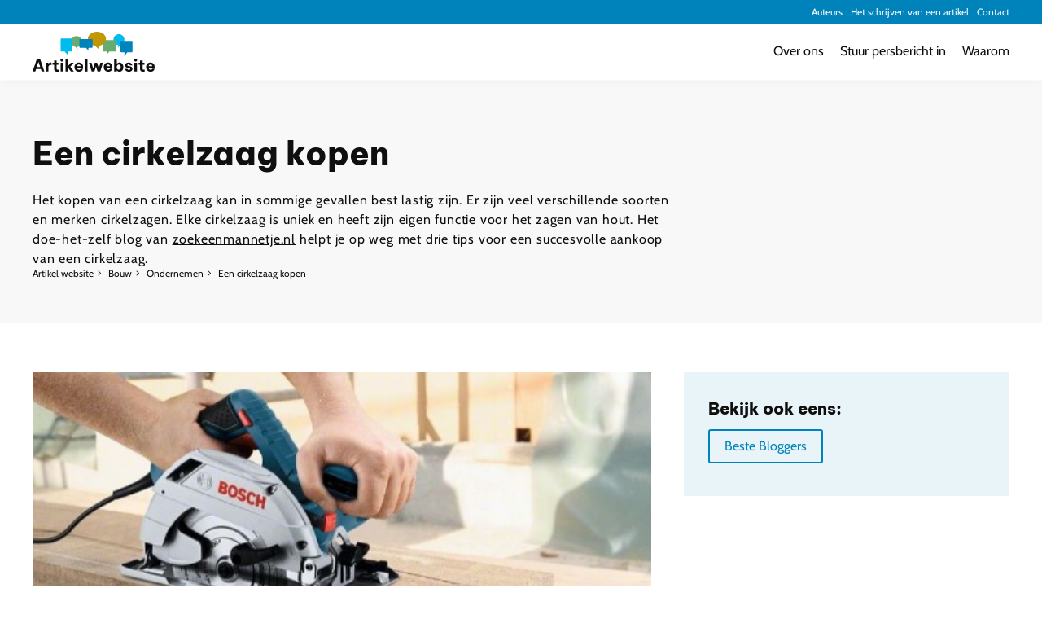

--- FILE ---
content_type: text/html; charset=UTF-8
request_url: https://www.artikelwebsite.nl/blog/een-cirkelzaag-kopen/
body_size: 14576
content:
<!DOCTYPE html>
<html lang="NL">
    <head>
    <base href="https://www.artikelwebsite.nl/">
    <meta charset="UTF-8">
		<link rel="icon" type="image/x-icon" href="../images/favicon/favicon.svg">
    <!-- Mobile Specific Metas -->
    <meta name="viewport" content="width=device-width, initial-scale=1">
    <title>Een cirkelzaag kopen | Aantal tips | Artikel Website</title><meta name="description" content="Het kopen van een cirkelzaag kan in sommige gevallen best lastig zijn. We helpen je op weg met drie tips voor een succesvolle aankoop van een cirkelzaag." /><meta name="keywords" content="" /><meta property="og:title" content="Een cirkelzaag kopen | Aantal tips | Artikel Website" /><meta property="og:description" content="Het kopen van een cirkelzaag kan in sommige gevallen best lastig zijn. We helpen je op weg met drie tips voor een succesvolle aankoop van een cirkelzaag." /><meta property="og:url" content="https://www.artikelwebsite.nl/blog/een-cirkelzaag-kopen/" /><meta property="og:image" content="https://www.artikelwebsite.nl/images/blog/0een-cirkelzaag-kopen-lastig-3tips.jpg" /><meta property="og:image:width" content="500" /><meta property="og:image:height" content="325" /><meta property="og:site_name" content="Artikelwebsite.nl" /><meta property="og:type" content="article" /><meta name="twitter:card" content="summary" /><meta property="article:published_time" content="2023-02-21" /><meta property="article:modified_time" content="2023-05-26" />        <style>
        h1,.title{font-weight:800;font-family:"Be Vietnam Pro",sans-serif;color:inherit;margin:0 0 15px 0;line-height:1.5em;font-size:2.5em}@media screen and (max-width: 1024px){h1,.title{font-size:1.8em}}@media screen and (max-width: 550px){h1,.title{font-size:1.5em}}h2,.subTitle{font-weight:800;font-family:"Be Vietnam Pro",sans-serif;color:inherit;margin:0 0 15px 0;line-height:1.5em;font-size:1.75em}h2 small,.subTitle small{font-size:1.5rem;font-weight:400}@media screen and (max-width: 1024px){h2,.subTitle{font-size:1.5em}}@media screen and (max-width: 550px){h2,.subTitle{font-size:1.3em}}h3,.smallTitle{font-weight:800;font-family:"Be Vietnam Pro",sans-serif;color:inherit;margin:0 0 15px 0;line-height:1.5em;font-size:1.25em}@media screen and (max-width: 550px){h3,.smallTitle{font-size:1.2em}}.largeTxt{font-size:1.2em;line-height:1.5em}@media screen and (max-width: 1024px){.largeTxt{font-size:1em}}.smallTxt,small{font-size:.75em}.blockText{text-transform:uppercase;padding:10px 15px;color:#fff;margin-bottom:10px;display:inline-block}p+h2,ol+h2,ul+h2{margin-top:30px}p+h3,ol+h3,ul+h3{margin-top:30px}h2+ol,h2+ul{margin:0 0 .938em}a{color:#0f0f0f;text-decoration:none}p{margin:0 0 15px;letter-spacing:.05rem}p a{text-decoration:underline;-webkit-transition:color .3s;-o-transition:color .3s;transition:color .3s}p a:not(.btn):hover{color:#006996}ul{list-style-position:inside;margin:.938em 0;padding:0}p+ul{list-style-position:outside;padding:0 0 0 15px}.uppercase{text-transform:uppercase}.lowercase{text-transform:lowercase}.letterSpacing{letter-spacing:6px}.lh1{line-height:1}strong,b,.bold{font-weight:800}.reg{font-weight:400}.italic{font-style:italic}.centerTxt{text-align:center}.leftTxt{text-align:left}.rightTxt{text-align:right}.disFlex{display:-webkit-box;display:-ms-flexbox;display:flex;-ms-flex-wrap:wrap;flex-wrap:wrap}.disFlex.nw{-ms-flex-wrap:nowrap;flex-wrap:nowrap}.disFlex.jcSB{-webkit-box-pack:justify;-ms-flex-pack:justify;justify-content:space-between}.disFlex.jcSA{-ms-flex-pack:distribute;justify-content:space-around}.disFlex.jcFE{-webkit-box-pack:end;-ms-flex-pack:end;justify-content:flex-end}.disFlex.jcCenter{-webkit-box-pack:center;-ms-flex-pack:center;justify-content:center}.disFlex.aiCenter{-webkit-box-align:center;-ms-flex-align:center;align-items:center}.disFlex.fdCol{-webkit-box-orient:vertical;-webkit-box-direction:normal;-ms-flex-direction:column;flex-direction:column}.disFlex .fg1{-webkit-box-flex:1;-ms-flex-positive:1;flex-grow:1}.disGrid{display:grid}.disGrid--1{grid-template-columns:repeat(1, 1fr [col-start])}.disGrid--2{grid-template-columns:repeat(2, 1fr [col-start])}.disGrid--3{grid-template-columns:repeat(3, 1fr [col-start])}.disGrid--4{grid-template-columns:repeat(4, 1fr [col-start])}.disGrid--5{grid-template-columns:repeat(5, 1fr [col-start])}.disGrid--6{grid-template-columns:repeat(6, 1fr [col-start])}.disGrid--7{grid-template-columns:repeat(7, 1fr [col-start])}.disGrid--8{grid-template-columns:repeat(8, 1fr [col-start])}.disGrid--9{grid-template-columns:repeat(9, 1fr [col-start])}.disGrid--10{grid-template-columns:repeat(10, 1fr [col-start])}.disGrid--11{grid-template-columns:repeat(11, 1fr [col-start])}.disGrid--12{grid-template-columns:repeat(12, 1fr [col-start])}.disGrid--g0{grid-gap:0px}.disGrid--cs0{grid-column-gap:0px}.disGrid--rs0{grid-row-gap:0px}.disGrid--g5{grid-gap:5px}.disGrid--cs5{grid-column-gap:5px}.disGrid--rs5{grid-row-gap:5px}.disGrid--g10{grid-gap:10px}.disGrid--cs10{grid-column-gap:10px}.disGrid--rs10{grid-row-gap:10px}.disGrid--g15{grid-gap:15px}.disGrid--cs15{grid-column-gap:15px}.disGrid--rs15{grid-row-gap:15px}.disGrid--g20{grid-gap:20px}.disGrid--cs20{grid-column-gap:20px}.disGrid--rs20{grid-row-gap:20px}.disGrid--g25{grid-gap:25px}.disGrid--cs25{grid-column-gap:25px}.disGrid--rs25{grid-row-gap:25px}.disGrid--g30{grid-gap:30px}.disGrid--cs30{grid-column-gap:30px}.disGrid--rs30{grid-row-gap:30px}.disGrid--g35{grid-gap:35px}.disGrid--cs35{grid-column-gap:35px}.disGrid--rs35{grid-row-gap:35px}.disGrid--g40{grid-gap:40px}.disGrid--cs40{grid-column-gap:40px}.disGrid--rs40{grid-row-gap:40px}.disGrid--g45{grid-gap:45px}.disGrid--cs45{grid-column-gap:45px}.disGrid--rs45{grid-row-gap:45px}.disGrid--g50{grid-gap:50px}.disGrid--cs50{grid-column-gap:50px}.disGrid--rs50{grid-row-gap:50px}.disGrid--g55{grid-gap:55px}.disGrid--cs55{grid-column-gap:55px}.disGrid--rs55{grid-row-gap:55px}.disGrid--g60{grid-gap:60px}.disGrid--cs60{grid-column-gap:60px}.disGrid--rs60{grid-row-gap:60px}.disGrid--g65{grid-gap:65px}.disGrid--cs65{grid-column-gap:65px}.disGrid--rs65{grid-row-gap:65px}.disGrid--g70{grid-gap:70px}.disGrid--cs70{grid-column-gap:70px}.disGrid--rs70{grid-row-gap:70px}.disGrid--g75{grid-gap:75px}.disGrid--cs75{grid-column-gap:75px}.disGrid--rs75{grid-row-gap:75px}.disGrid--g80{grid-gap:80px}.disGrid--cs80{grid-column-gap:80px}.disGrid--rs80{grid-row-gap:80px}.disGrid--g85{grid-gap:85px}.disGrid--cs85{grid-column-gap:85px}.disGrid--rs85{grid-row-gap:85px}.disGrid--g90{grid-gap:90px}.disGrid--cs90{grid-column-gap:90px}.disGrid--rs90{grid-row-gap:90px}.disGrid--g95{grid-gap:95px}.disGrid--cs95{grid-column-gap:95px}.disGrid--rs95{grid-row-gap:95px}.disGrid--g100{grid-gap:100px}.disGrid--cs100{grid-column-gap:100px}.disGrid--rs100{grid-row-gap:100px}.disGrid--autoflow{grid-auto-flow:column}.row{width:100%}.container{margin:0 auto;width:100%;max-width:1560px;padding:0 40px;min-width:300px}.container .container{padding:0}.container.sm{max-width:1200px}.container.xs{max-width:700px}.container.lrg{max-width:1860px}.container.grid{padding:0 15px}@media screen and (max-width: 1350px){.container{padding:0 40px}}@media screen and (max-width: 1024px){.container{padding:0 20px}.container.grid{padding:0 5px}}.grid>.col1{padding:0 15px}.grid>.col2{padding:0 15px}.grid>.col3{padding:0 15px}.grid>.col4{padding:0 15px}.grid>.col5{padding:0 15px}.grid>.col6{padding:0 15px}.grid>.col7{padding:0 15px}.grid>.col8{padding:0 15px}.grid>.col9{padding:0 15px}.grid>.col10{padding:0 15px}.grid>.col11{padding:0 15px}.grid>.col12{padding:0 15px}@media screen and (max-width: 1024px){.grid{padding:0}.grid>.col1{padding:0 15px}.grid>.col2{padding:0 15px}.grid>.col3{padding:0 15px}.grid>.col4{padding:0 15px}.grid>.col5{padding:0 15px}.grid>.col6{padding:0 15px}.grid>.col7{padding:0 15px}.grid>.col8{padding:0 15px}.grid>.col9{padding:0 15px}.grid>.col10{padding:0 15px}.grid>.col11{padding:0 15px}.grid>.col12{padding:0 15px}}.col1{width:8.3333333333%}.col2{width:16.6666666667%}.col3{width:25%}.col4{width:33.3333333333%}.col5{width:41.6666666667%}.col6{width:50%}.col7{width:58.3333333333%}.col8{width:66.6666666667%}.col9{width:75%}.col10{width:83.3333333333%}.col11{width:91.6666666667%}.col12{width:100%}.boxPadding{padding:40px}.boxPaddingLarge{padding:60px}@media screen and (max-width: 1024px){.boxPaddingLarge{padding:50px}}.boxPaddingSmall{padding:30px}.mt0{margin-top:0px}.mb0{margin-bottom:0px}.ml0{margin-left:0px}.mr0{margin-right:0px}.pt0{padding-top:0px}.pb0{padding-bottom:0px}.pl0{padding-left:0px}.pr0{padding-right:0px}.mt5{margin-top:5px}.mb5{margin-bottom:5px}.ml5{margin-left:5px}.mr5{margin-right:5px}.pt5{padding-top:5px}.pb5{padding-bottom:5px}.pl5{padding-left:5px}.pr5{padding-right:5px}.mt10{margin-top:10px}.mb10{margin-bottom:10px}.ml10{margin-left:10px}.mr10{margin-right:10px}.pt10{padding-top:10px}.pb10{padding-bottom:10px}.pl10{padding-left:10px}.pr10{padding-right:10px}.mt15{margin-top:15px}.mb15{margin-bottom:15px}.ml15{margin-left:15px}.mr15{margin-right:15px}.pt15{padding-top:15px}.pb15{padding-bottom:15px}.pl15{padding-left:15px}.pr15{padding-right:15px}.mt20{margin-top:20px}.mb20{margin-bottom:20px}.ml20{margin-left:20px}.mr20{margin-right:20px}.pt20{padding-top:20px}.pb20{padding-bottom:20px}.pl20{padding-left:20px}.pr20{padding-right:20px}.mt25{margin-top:25px}.mb25{margin-bottom:25px}.ml25{margin-left:25px}.mr25{margin-right:25px}.pt25{padding-top:25px}.pb25{padding-bottom:25px}.pl25{padding-left:25px}.pr25{padding-right:25px}.mt30{margin-top:30px}.mb30{margin-bottom:30px}.ml30{margin-left:30px}.mr30{margin-right:30px}.pt30{padding-top:30px}.pb30{padding-bottom:30px}.pl30{padding-left:30px}.pr30{padding-right:30px}.mt35{margin-top:35px}.mb35{margin-bottom:35px}.ml35{margin-left:35px}.mr35{margin-right:35px}.pt35{padding-top:35px}.pb35{padding-bottom:35px}.pl35{padding-left:35px}.pr35{padding-right:35px}.mt40{margin-top:40px}.mb40{margin-bottom:40px}.ml40{margin-left:40px}.mr40{margin-right:40px}.pt40{padding-top:40px}.pb40{padding-bottom:40px}.pl40{padding-left:40px}.pr40{padding-right:40px}.mt45{margin-top:45px}.mb45{margin-bottom:45px}.ml45{margin-left:45px}.mr45{margin-right:45px}.pt45{padding-top:45px}.pb45{padding-bottom:45px}.pl45{padding-left:45px}.pr45{padding-right:45px}.mt50{margin-top:50px}.mb50{margin-bottom:50px}.ml50{margin-left:50px}.mr50{margin-right:50px}.pt50{padding-top:50px}.pb50{padding-bottom:50px}.pl50{padding-left:50px}.pr50{padding-right:50px}.mt55{margin-top:55px}.mb55{margin-bottom:55px}.ml55{margin-left:55px}.mr55{margin-right:55px}.pt55{padding-top:55px}.pb55{padding-bottom:55px}.pl55{padding-left:55px}.pr55{padding-right:55px}.mt60{margin-top:60px}.mb60{margin-bottom:60px}.ml60{margin-left:60px}.mr60{margin-right:60px}.pt60{padding-top:60px}.pb60{padding-bottom:60px}.pl60{padding-left:60px}.pr60{padding-right:60px}.mt65{margin-top:65px}.mb65{margin-bottom:65px}.ml65{margin-left:65px}.mr65{margin-right:65px}.pt65{padding-top:65px}.pb65{padding-bottom:65px}.pl65{padding-left:65px}.pr65{padding-right:65px}.mt70{margin-top:70px}.mb70{margin-bottom:70px}.ml70{margin-left:70px}.mr70{margin-right:70px}.pt70{padding-top:70px}.pb70{padding-bottom:70px}.pl70{padding-left:70px}.pr70{padding-right:70px}.mt75{margin-top:75px}.mb75{margin-bottom:75px}.ml75{margin-left:75px}.mr75{margin-right:75px}.pt75{padding-top:75px}.pb75{padding-bottom:75px}.pl75{padding-left:75px}.pr75{padding-right:75px}.mt80{margin-top:80px}.mb80{margin-bottom:80px}.ml80{margin-left:80px}.mr80{margin-right:80px}.pt80{padding-top:80px}.pb80{padding-bottom:80px}.pl80{padding-left:80px}.pr80{padding-right:80px}.mt85{margin-top:85px}.mb85{margin-bottom:85px}.ml85{margin-left:85px}.mr85{margin-right:85px}.pt85{padding-top:85px}.pb85{padding-bottom:85px}.pl85{padding-left:85px}.pr85{padding-right:85px}.mt90{margin-top:90px}.mb90{margin-bottom:90px}.ml90{margin-left:90px}.mr90{margin-right:90px}.pt90{padding-top:90px}.pb90{padding-bottom:90px}.pl90{padding-left:90px}.pr90{padding-right:90px}.mt95{margin-top:95px}.mb95{margin-bottom:95px}.ml95{margin-left:95px}.mr95{margin-right:95px}.pt95{padding-top:95px}.pb95{padding-bottom:95px}.pl95{padding-left:95px}.pr95{padding-right:95px}.mt100{margin-top:100px}.mb100{margin-bottom:100px}.ml100{margin-left:100px}.mr100{margin-right:100px}.pt100{padding-top:100px}.pb100{padding-bottom:100px}.pl100{padding-left:100px}.pr100{padding-right:100px}*,*:before,*:after{-webkit-box-sizing:border-box;box-sizing:border-box}::-moz-selection{background:#0076a8;color:#fff}::selection{background:#0076a8;color:#fff}html{height:100%;min-width:320px;margin:0;padding:0;-webkit-overflow-scrolling:touch;-webkit-text-size-adjust:none}body{margin:0;display:inline-block;width:100%;padding:99px 0 0 0;color:#0f0f0f;font-family:"Cabin",sans-serif;font-size:16px;font-weight:400;line-height:1.5;background:#fff;vertical-align:top}body.overflow{height:100vh;overflow-y:scroll}@media screen and (max-width: 1024px){body{padding-top:89px}}img{max-width:100%;vertical-align:top;border:0;outline:0}.overlay{position:absolute;top:0;left:0;height:100%;width:100%}.posRel{position:relative}.posAbs{position:absolute}.posFix{position:fixed}.fLeft{float:left}.fRight{float:right}.fNone{float:none}.disNone{display:none}.disBlock{display:block}.disInline{display:inline}.disInlineBlock{display:inline-block;vertical-align:top}.bgCover{background-size:cover;background-repeat:no-repeat;background-position:center}.ofCover{-o-object-fit:cover;object-fit:cover}.ofContain{-o-object-fit:contain;object-fit:contain}.h100{height:100%}.shadow{-webkit-box-shadow:0 0 12px rgba(0,0,0,.05);box-shadow:0 0 12px rgba(0,0,0,.05)}.shadow--lrg{-webkit-box-shadow:10px 10px #f8f8f8;box-shadow:10px 10px #f8f8f8}.textShadow{text-shadow:2px 0px 6px rgba(0,0,0,.5)}.bRadius{border-radius:3px}.bRadius--lrg{border-radius:25px}.bTop{border-top:1px solid #0f0f0f}.bTop--light{border-top:1px solid rgba(255,255,255,.25)}.bTop--dashed{border-top:1px dashed #0f0f0f}.bBottom{border-bottom:1px solid #0f0f0f}.bLeft{border-left:1px solid #0f0f0f}.bRight{border-right:1px solid #0f0f0f}.bFull{border:1px solid #0f0f0f}.sticky{position:sticky;top:140px}button,[type=button],[type=reset],[type=submit]{font-size:1em;font-weight:400;color:#fff;line-height:100%;cursor:pointer;border:0;position:relative;display:block;font-family:"Cabin",sans-serif;background:#0083bb;border:none;text-align:center;text-decoration:none;vertical-align:bottom;border-radius:3px;-webkit-transition:all .3s;-o-transition:all .3s;transition:all .3s;padding:13px 15px}[type=color],[type=date],[type=datetime],[type=datetime-local],[type=email],[type=month],[type=number],[type=password],[type=search],[type=tel],[type=text],[type=time],[type=url],[type=week],input:not([type]),textarea{font-size:1em;border-radius:3px;font-family:"Cabin",sans-serif;color:#0f0f0f;line-height:100%;padding:10px 15px;border:1px solid #0f0f0f;-webkit-transition:border .3s,-webkit-box-shadow .3s;transition:border .3s,-webkit-box-shadow .3s;-o-transition:border .3s,box-shadow .3s;transition:border .3s,box-shadow .3s;transition:border .3s,box-shadow .3s,-webkit-box-shadow .3s}[type=color].error,[type=date].error,[type=datetime].error,[type=datetime-local].error,[type=email].error,[type=month].error,[type=number].error,[type=password].error,[type=search].error,[type=tel].error,[type=text].error,[type=time].error,[type=url].error,[type=week].error,input:not([type]).error,textarea.error{border-color:#e53b3b}[type=color]:hover,[type=date]:hover,[type=datetime]:hover,[type=datetime-local]:hover,[type=email]:hover,[type=month]:hover,[type=number]:hover,[type=password]:hover,[type=search]:hover,[type=tel]:hover,[type=text]:hover,[type=time]:hover,[type=url]:hover,[type=week]:hover,input:not([type]):hover,textarea:hover{border:1px solid #272727}[type=color]:hover.error,[type=date]:hover.error,[type=datetime]:hover.error,[type=datetime-local]:hover.error,[type=email]:hover.error,[type=month]:hover.error,[type=number]:hover.error,[type=password]:hover.error,[type=search]:hover.error,[type=tel]:hover.error,[type=text]:hover.error,[type=time]:hover.error,[type=url]:hover.error,[type=week]:hover.error,input:not([type]):hover.error,textarea:hover.error{border-color:#e84f4f}[type=color]:focus,[type=date]:focus,[type=datetime]:focus,[type=datetime-local]:focus,[type=email]:focus,[type=month]:focus,[type=number]:focus,[type=password]:focus,[type=search]:focus,[type=tel]:focus,[type=text]:focus,[type=time]:focus,[type=url]:focus,[type=week]:focus,input:not([type]):focus,textarea:focus{border:1px solid #080808}[type=color]:focus.error,[type=date]:focus.error,[type=datetime]:focus.error,[type=datetime-local]:focus.error,[type=email]:focus.error,[type=month]:focus.error,[type=number]:focus.error,[type=password]:focus.error,[type=search]:focus.error,[type=tel]:focus.error,[type=text]:focus.error,[type=time]:focus.error,[type=url]:focus.error,[type=week]:focus.error,input:not([type]):focus.error,textarea:focus.error{border-color:#f29d9d}textarea{resize:vertical}input[type=submit]{-webkit-appearance:none}.materialInput [type=color],.materialInput [type=date],.materialInput [type=datetime],.materialInput [type=datetime-local],.materialInput [type=email],.materialInput [type=month],.materialInput [type=number],.materialInput [type=password],.materialInput [type=search],.materialInput [type=tel],.materialInput [type=text],.materialInput [type=time],.materialInput [type=url],.materialInput [type=week],.materialInput input:not([type]),.materialInput textarea{font-size:1em;font-family:"Cabin",sans-serif;color:#0f0f0f;padding:19px 15px 14px 15px;border:0;-webkit-transition:border .3s,-webkit-box-shadow .3s;transition:border .3s,-webkit-box-shadow .3s;-o-transition:border .3s,box-shadow .3s;transition:border .3s,box-shadow .3s;transition:border .3s,box-shadow .3s,-webkit-box-shadow .3s;border-radius:3px;background:#f8f8f8}.materialInput [type=color]:invalid,.materialInput [type=date]:invalid,.materialInput [type=datetime]:invalid,.materialInput [type=datetime-local]:invalid,.materialInput [type=email]:invalid,.materialInput [type=month]:invalid,.materialInput [type=number]:invalid,.materialInput [type=password]:invalid,.materialInput [type=search]:invalid,.materialInput [type=tel]:invalid,.materialInput [type=text]:invalid,.materialInput [type=time]:invalid,.materialInput [type=url]:invalid,.materialInput [type=week]:invalid,.materialInput input:not([type]):invalid,.materialInput textarea:invalid{border-color:#e53b3b}.materialInput [type=color]+label,.materialInput [type=date]+label,.materialInput [type=datetime]+label,.materialInput [type=datetime-local]+label,.materialInput [type=email]+label,.materialInput [type=month]+label,.materialInput [type=number]+label,.materialInput [type=password]+label,.materialInput [type=search]+label,.materialInput [type=tel]+label,.materialInput [type=text]+label,.materialInput [type=time]+label,.materialInput [type=url]+label,.materialInput [type=week]+label,.materialInput input:not([type])+label,.materialInput textarea+label{position:absolute;line-height:1;font-size:1em;color:#0f0f0f;font-weight:500;left:15px;top:19px;-webkit-transition:all .3s;-o-transition:all .3s;transition:all .3s}.materialInput [type=color].hasVal+label,.materialInput [type=date].hasVal+label,.materialInput [type=datetime].hasVal+label,.materialInput [type=datetime-local].hasVal+label,.materialInput [type=email].hasVal+label,.materialInput [type=month].hasVal+label,.materialInput [type=number].hasVal+label,.materialInput [type=password].hasVal+label,.materialInput [type=search].hasVal+label,.materialInput [type=tel].hasVal+label,.materialInput [type=text].hasVal+label,.materialInput [type=time].hasVal+label,.materialInput [type=url].hasVal+label,.materialInput [type=week].hasVal+label,.materialInput input:not([type]).hasVal+label,.materialInput textarea.hasVal+label{top:10px;font-size:.7em}.materialInput [type=color]:focus+label,.materialInput [type=date]:focus+label,.materialInput [type=datetime]:focus+label,.materialInput [type=datetime-local]:focus+label,.materialInput [type=email]:focus+label,.materialInput [type=month]:focus+label,.materialInput [type=number]:focus+label,.materialInput [type=password]:focus+label,.materialInput [type=search]:focus+label,.materialInput [type=tel]:focus+label,.materialInput [type=text]:focus+label,.materialInput [type=time]:focus+label,.materialInput [type=url]:focus+label,.materialInput [type=week]:focus+label,.materialInput input:not([type]):focus+label,.materialInput textarea:focus+label{top:10px;font-size:.7em}.materialInput .fileInput{position:absolute;cursor:pointer;margin:0;padding:0;width:100%;height:100%;outline:none;opacity:0;top:0;left:0}.materialInput .fileInput+label{color:#0f0f0f;display:inline-block;cursor:pointer;padding:30px;font-weight:500;border-radius:3px;-webkit-transition:border .3s;-o-transition:border .3s;transition:border .3s;border:2px dashed #c6dfe9}.materialInput .fileInput+label:hover{border:2px dashed #9eb2ba}.materialInput .fileInput+label small{font-weight:300}.materialInput .fileInput:focus+label{-webkit-box-shadow:0 0 5px #7fdbff;box-shadow:0 0 5px #7fdbff;border:2px dashed #9eb2ba}.inputIcon i{top:50%;left:20px;-webkit-transform:translateY(-50%);-ms-transform:translateY(-50%);transform:translateY(-50%)}.inputIcon input{padding-left:50px}.selectWrapper{margin:0;position:relative;border:0;cursor:pointer;height:42px}.selectWrapper select{font-size:16px;font-family:"Cabin",sans-serif;font-weight:400;color:#0f0f0f;line-height:1.5;padding:9px 30px 9px 10px;appearance:none;-moz-appearance:none;-webkit-appearance:none;width:100%;border:0;outline:0;cursor:pointer;background:#f8f8f8;-o-text-overflow:ellipsis;text-overflow:ellipsis;border-radius:3px}.selectWrapper select.error{color:#a94442;background-color:#f2dede;border-color:#ebccd1}.selectWrapper select::-ms-expand{display:none}.selectWrapper:after{content:"";width:0;height:0;border-left:5px solid rgba(0,0,0,0);border-right:5px solid rgba(0,0,0,0);border-top:6px solid #555;position:absolute;right:10px;top:50%;-webkit-transform:translateY(-2px);-ms-transform:translateY(-2px);transform:translateY(-2px);pointer-events:none}input[type=checkbox]:not(:checked),input[type=checkbox]:checked{position:absolute;left:-9999px;opacity:0}input[type=checkbox]+label{position:relative;padding-left:30px;cursor:pointer;display:inline-block;min-height:20px;line-height:21px;font-size:1em;-webkit-user-select:none;-moz-user-select:none;-khtml-user-select:none;-ms-user-select:none}input[type=checkbox]+label:before{content:"";position:absolute;top:0;left:0;width:18px;height:18px;z-index:0;border:2px solid #555;border-radius:1px;margin-top:2px;-o-transition:.2s;transition:.2s;-webkit-transition:.2s}input[type=checkbox]:checked+label:before{top:-4px;left:-5px;width:12px;height:22px;border-top:2px solid rgba(0,0,0,0);border-left:2px solid rgba(0,0,0,0);border-right:2px solid #26a69a;border-bottom:2px solid #26a69a;-webkit-transform:rotate(40deg);-ms-transform:rotate(40deg);transform:rotate(40deg);-webkit-backface-visibility:hidden;backface-visibility:hidden;-webkit-transform-origin:100% 100%;-ms-transform-origin:100% 100%;transform-origin:100% 100%}input[type=checkbox]:checked:disabled+label:before{border-right:2px solid rgba(0,0,0,.26);border-bottom:2px solid rgba(0,0,0,.26)}input[type=checkbox]:disabled+label{opacity:.5;pointer-events:none}input[type=checkbox]+label:after{border-radius:3px}input[type=checkbox]+label:before,[type=checkbox]+label:after{content:"";left:0;position:absolute;-o-transition:border .25s,background-color .25s,width .2s .1s,height .2s .1s,top .2s .1s,left .2s .1s;transition:border .25s,background-color .25s,width .2s .1s,height .2s .1s,top .2s .1s,left .2s .1s;-webkit-transition:border .25s,background-color .25s,width .2s .1s,height .2s .1s,top .2s .1s,left .2s .1s;z-index:1}input[type=checkbox]:not(:checked)+label:before{width:0;height:0;border:3px solid rgba(0,0,0,0);left:6px;top:10px;-webkit-transform:rotateZ(37deg);-ms-transform:rotate(37deg);transform:rotateZ(37deg);-webkit-transform-origin:20% 40%;-ms-transform-origin:100% 100%;transform-origin:100% 100%}input[type=checkbox]:not(:checked)+label:after{height:20px;width:20px;background-color:#fff;border:1px solid #ddd;top:0;z-index:0}input[type=checkbox]:checked+label:before{top:0;left:1px;width:8px;height:13px;border-top:2px solid rgba(0,0,0,0);border-left:2px solid rgba(0,0,0,0);border-right:2px solid #66ac70;border-bottom:2px solid #66ac70;-webkit-transform:rotateZ(37deg);-ms-transform:rotate(37deg);transform:rotateZ(37deg);-webkit-transform-origin:100% 100%;-ms-transform-origin:100% 100%;transform-origin:100% 100%}input[type=checkbox]:checked+label:after{top:0;width:20px;height:20px;border:1px solid #66ac70;background-color:#fff;z-index:0}input[type=radio]{display:none}input[type=radio]:checked+label:before{border-color:#4c4b4b}input[type=radio]:checked+label:after{-webkit-transform:scale(1);-ms-transform:scale(1);transform:scale(1)}input[type=radio]+label{line-height:20px;position:relative;padding:2px 0 2px 30px;margin-bottom:0;cursor:pointer;vertical-align:bottom}input[type=radio]+label:before,input[type=radio]+label:after{position:absolute;content:"";border-radius:50%;-webkit-transition:all .3s ease;-o-transition:all .3s ease;transition:all .3s ease;-webkit-transition-property:border-color,-webkit-transform;transition-property:border-color,-webkit-transform;-o-transition-property:transform,border-color;transition-property:transform,border-color;transition-property:transform,border-color,-webkit-transform}input[type=radio]+label:before{left:0;top:2px;width:20px;height:20px;border:1px solid #0f0f0f}input[type=radio]+label:after{top:8px;left:6px;width:8px;height:8px;-webkit-transform:scale(0);-ms-transform:scale(0);transform:scale(0);background:#0083bb}.error{color:#a94442}.notice{border-radius:3px;padding:15px}.notice.small{padding:4px;line-height:1.25;font-size:.75em}.notice.error{background-color:#f2dede;border-color:#ebccd1}.notice.error .smallTitle,.notice.error h1,.notice.error h2,.notice.error h3{color:inherit}.notice.warning{color:#4c3627;background-color:#ffdd26;border-color:#ffdd26}.notice.warning .smallTitle,.notice.warning h1,.notice.warning h2,.notice.warning h3{color:inherit}.notice.success{color:#3c763d;background-color:#dff0d8;border-color:#d6e9c6}.notice.success .smallTitle,.notice.success h1,.notice.success h2,.notice.success h3{color:inherit}.notice.info{color:#31708f;background-color:#d9edf7;border-color:#bce8f1}.notice.info .smallTitle,.notice.info h1,.notice.info h2,.notice.info h3{color:inherit}.cFont{color:#0f0f0f}.bgFont{background-color:#0f0f0f}.cFontTitle{color:#0f0f0f}.bgFontTitle{background-color:#0f0f0f}.cMain{color:#0083bb}.bgMain{background-color:#0083bb}.cBlue{color:#0083bb}.bgBlue{background-color:#0083bb}.cNavy{color:#01bbec}.bgNavy{background-color:#01bbec}.cGreen{color:#66ac70}.bgGreen{background-color:#66ac70}.cYellow{color:#c19802}.bgYellow{background-color:#c19802}.cOrange{color:#efa125}.bgOrange{background-color:#efa125}.cRed{color:#e53b3b}.bgRed{background-color:#e53b3b}.cPurple{color:#5b2a86}.bgPurple{background-color:#5b2a86}.cBlack{color:#0f0f0f}.bgBlack{background-color:#0f0f0f}.cWhite{color:#fff}.bgWhite{background-color:#fff}.cGray{color:#4c4b4b}.bgGray{background-color:#4c4b4b}.cSilver{color:#f5f5f5}.bgSilver{background-color:#f5f5f5}.cPink{color:#f8d7be}.bgPink{background-color:#f8d7be}.cGold{color:#f0e8de}.bgGold{background-color:#f0e8de}.cLightgray{color:#f8f8f8}.bgLightgray{background-color:#f8f8f8}.cLightblue{color:#e8f4f8}.bgLightblue{background-color:#e8f4f8}@font-face{font-display:swap;font-family:"Cabin";font-style:normal;font-weight:400;src:url("webfonts/cabin-v26-latin-regular.eot");src:url("webfonts/cabin-v26-latin-regular.eot?#iefix") format("embedded-opentype"),url("webfonts/cabin-v26-latin-regular.woff2") format("woff2"),url("webfonts/cabin-v26-latin-regular.woff") format("woff"),url("webfonts/cabin-v26-latin-regular.ttf") format("truetype"),url("webfonts/cabin-v26-latin-regular.svg#Cabin") format("svg")}@font-face{font-display:swap;font-family:"Be Vietnam Pro";font-style:normal;font-weight:800;src:url("webfonts/be-vietnam-pro-v10-latin-800.eot");src:url("webfonts/be-vietnam-pro-v10-latin-800.eot?#iefix") format("embedded-opentype"),url("webfonts/be-vietnam-pro-v10-latin-800.woff2") format("woff2"),url("webfonts/be-vietnam-pro-v10-latin-800.woff") format("woff"),url("webfonts/be-vietnam-pro-v10-latin-800.ttf") format("truetype"),url("webfonts/be-vietnam-pro-v10-latin-800.svg#BeVietnamPro") format("svg")}.waves-effect{position:relative;cursor:pointer;overflow:hidden;-webkit-user-select:none;-moz-user-select:none;-ms-user-select:none;user-select:none;-webkit-tap-highlight-color:rgba(0,0,0,0)}.waves-effect .waves-ripple{position:absolute;border-radius:50%;width:100px;height:100px;margin-top:-50px;margin-left:-50px;opacity:0;background:rgba(0,0,0,.2);background:-o-radial-gradient(rgba(0, 0, 0, 0.2) 0, rgba(0, 0, 0, 0.3) 40%, rgba(0, 0, 0, 0.4) 50%, rgba(0, 0, 0, 0.5) 60%, rgba(255, 255, 255, 0) 70%);background:radial-gradient(rgba(0, 0, 0, 0.2) 0, rgba(0, 0, 0, 0.3) 40%, rgba(0, 0, 0, 0.4) 50%, rgba(0, 0, 0, 0.5) 60%, rgba(255, 255, 255, 0) 70%);-webkit-transition:all .5s ease-out;-o-transition:all .5s ease-out;transition:all .5s ease-out;-webkit-transition-property:-webkit-transform,opacity;-o-transition-property:-o-transform,opacity;-webkit-transition-property:opacity,-webkit-transform;transition-property:opacity,-webkit-transform;-o-transition-property:transform,opacity;transition-property:transform,opacity;transition-property:transform,opacity,-webkit-transform;-webkit-transform:scale(0) translate(0, 0);-ms-transform:scale(0) translate(0, 0);transform:scale(0) translate(0, 0);pointer-events:none}.waves-effect.waves-light .waves-ripple{background:rgba(255,255,255,.4);background:-o-radial-gradient(rgba(255, 255, 255, 0.2) 0, rgba(255, 255, 255, 0.3) 40%, rgba(255, 255, 255, 0.4) 50%, rgba(255, 255, 255, 0.5) 60%, rgba(255, 255, 255, 0) 70%);background:radial-gradient(rgba(255, 255, 255, 0.2) 0, rgba(255, 255, 255, 0.3) 40%, rgba(255, 255, 255, 0.4) 50%, rgba(255, 255, 255, 0.5) 60%, rgba(255, 255, 255, 0) 70%)}.waves-effect.waves-classic .waves-ripple{background:rgba(0,0,0,.2)}.waves-effect.waves-classic.waves-light .waves-ripple{background:rgba(255,255,255,.4)}.waves-notransition{-webkit-transition:none !important;-o-transition:none !important;transition:none !important}.waves-button,.waves-circle{-webkit-transform:translateZ(0);-ms-transform:translateZ(0);transform:translateZ(0);-webkit-mask-image:-webkit-radial-gradient(circle, white 100%, black 100%)}.waves-button,.waves-button:hover,.waves-button:visited,.waves-button-input{white-space:nowrap;vertical-align:middle;cursor:pointer;border:none;outline:none;color:inherit;background-color:rgba(0,0,0,0);font-size:1em;line-height:1em;text-align:center;text-decoration:none;z-index:1}.waves-button{padding:.85em 1.1em;border-radius:.2em}.waves-button-input{margin:0;padding:.85em 1.1em}.waves-input-wrapper{border-radius:.2em;vertical-align:bottom}.waves-input-wrapper.waves-button{padding:0}.waves-input-wrapper .waves-button-input{position:relative;top:0;left:0;z-index:1}.waves-circle{text-align:center;width:2.5em;height:2.5em;line-height:2.5em;border-radius:50%}.waves-float{-webkit-mask-image:none;-webkit-box-shadow:0px 1px 1.5px 1px rgba(0,0,0,.12);box-shadow:0px 1px 1.5px 1px rgba(0,0,0,.12);-webkit-transition:all 300ms;-o-transition:all 300ms;transition:all 300ms}.waves-float:active{-webkit-box-shadow:0px 8px 20px 1px rgba(0,0,0,.3);box-shadow:0px 8px 20px 1px rgba(0,0,0,.3)}.waves-block{display:block}#cookie-bar{position:fixed;padding:50px;border-radius:30px;width:350px;background:#fff;bottom:30px;right:30px;font-size:.875em;line-height:1.65em;-webkit-box-shadow:0 15px 50px 0 rgba(0,0,0,.2),0 2px 10px 0 rgba(0,0,0,.03);box-shadow:0 15px 50px 0 rgba(0,0,0,.2),0 2px 10px 0 rgba(0,0,0,.03)}#cookie-bar svg{padding:0 30px 30px;width:100%}#cookie-bar .message{width:100%}#cookie-bar .buttons{width:100%;margin:15px 0 0 0}#cookie-bar .buttons .button{width:100%}@media screen and (max-width: 500px){#cookie-bar{padding:30px;width:90%;right:5%}#cookie-bar svg{display:none}}.togglePopup{cursor:pointer}.popup{visibility:hidden;opacity:0;position:fixed;width:94%;max-width:800px;max-height:94vh;background:#fff;z-index:101;overflow:auto;top:500%;left:50%;-webkit-transform:translate(-50%, -50%);-ms-transform:translate(-50%, -50%);transform:translate(-50%, -50%);-webkit-transition:visibility .3s,opacity .3s;-o-transition:visibility .3s,opacity .3s;transition:visibility .3s,opacity .3s}.popup.active{visibility:visible;opacity:1;-webkit-transition-delay:.03s;-o-transition-delay:.03s;transition-delay:.03s;top:50%}.popup.active+.overlay{visibility:visible;opacity:1}.popup+.overlay{background:rgba(0,0,0,.35);position:fixed;z-index:100;visibility:hidden;cursor:pointer;opacity:0;-webkit-transition:visibility .3s,opacity .3s;-o-transition:visibility .3s,opacity .3s;transition:visibility .3s,opacity .3s}.popup.sidebar{width:90vw;position:fixed;top:0;left:0;background:#fff;display:block;height:100%;max-width:250px;max-height:100%;-webkit-box-shadow:0 0 10px 0 rgba(0,0,0,.75);box-shadow:0 0 10px 0 rgba(0,0,0,.75);-webkit-transform:translateX(-120%);-ms-transform:translateX(-120%);transform:translateX(-120%);-webkit-transition:all .3s;-o-transition:all .3s;transition:all .3s;border-radius:0}.popup.sidebar.right{left:auto;right:0;-webkit-transform:translateX(120%);-ms-transform:translateX(120%);transform:translateX(120%)}.popup.sidebar.active{-webkit-transform:translateX(0);-ms-transform:translateX(0);transform:translateX(0)}.popup.sidebar__content{overflow:auto;max-height:100%;padding:15px}.popup__top__title{line-height:20px}.popup__top__closeMe{top:0;right:0;line-height:50px;position:absolute}.popup__buttons{line-height:32px;-webkit-box-orient:horizontal;-webkit-box-direction:reverse;-ms-flex-direction:row-reverse;flex-direction:row-reverse}.popup__buttons__item--closeMe{-webkit-transition:color .3s;-o-transition:color .3s;transition:color .3s}.popup__buttons__item--closeMe:hover{color:#0083bb}@media screen and (max-width: 600px){.popup__top{padding:10px 50px 10px 10px}.popup__top__title{font-size:1em}.popup__top__closeMe{line-height:40px}.popup__content{padding:0 15px}}@media screen and (max-width: 420px){.popup__buttons__item{width:100%;text-align:center}.popup__buttons__item--closeMe{display:block}}@media screen and (max-width: 600px){.popup.ml{width:90vw;position:fixed;top:0;left:0;background:#fff;display:block;height:100%;max-width:250px;max-height:100%;-webkit-box-shadow:0 0 10px 0 rgba(0,0,0,.75);box-shadow:0 0 10px 0 rgba(0,0,0,.75);-webkit-transform:translateX(-120%);-ms-transform:translateX(-120%);transform:translateX(-120%);-webkit-transition:all .3s;-o-transition:all .3s;transition:all .3s;padding-top:40px;padding-bottom:104px;border-radius:0}.popup.ml.active{-webkit-transform:translateX(0);-ms-transform:translateX(0);transform:translateX(0)}.popup.ml__top{position:absolute;top:0;left:0}.popup.ml__content{overflow:auto;max-height:100%;padding:15px}.popup.ml__buttons{position:absolute;bottom:0;left:0;padding:10px 15px 10px 15px}.popup.ml__buttons__item{width:100%;text-align:center}}.servicebox{bottom:15px;right:15px;width:360px;padding:0 95px 0 0;z-index:8;font-size:.9em}.servicebox__box{line-height:1.4em}.servicebox__box.active{display:block}.servicebox__box:after{content:"";position:absolute;bottom:30px;right:0;-webkit-transform:translateX(100%);-ms-transform:translateX(100%);transform:translateX(100%);border-top:10px solid rgba(0,0,0,0);border-bottom:10px solid rgba(0,0,0,0);border-left:10px solid #0083bb}.servicebox__box__wrapper{z-index:2;-webkit-transition:all .3s;-o-transition:all .3s;transition:all .3s}.servicebox__box__item{-webkit-transition:background .3s;-o-transition:background .3s;transition:background .3s}.servicebox__box__item:hover{text-decoration:none;background:rgba(255,255,255,.1)}.servicebox__box__close{position:absolute;width:20px;line-height:20px;z-index:5;right:0;top:0}.servicebox__photo{width:80px;bottom:0;right:0;-webkit-filter:drop-shadow(0 0 12px rgba(0, 0, 0, 0.3));filter:drop-shadow(0 0 12px rgba(0, 0, 0, 0.3))}@media screen and (max-width: 400px){.servicebox{width:290px;padding:0 70px 0 0;font-size:.84em}.servicebox__photo{width:55px}}.lpMenu{width:300px;height:100%;overflow:auto;top:0;right:0;z-index:101;-webkit-transform:translateX(100%);-ms-transform:translateX(100%);transform:translateX(100%);-webkit-transition:-webkit-transform .3s;transition:-webkit-transform .3s;-o-transition:transform .3s;transition:transform .3s;transition:transform .3s, -webkit-transform .3s}.lpMenu.active{-webkit-transform:translateX(0);-ms-transform:translateX(0);transform:translateX(0)}.lpMenu.active+.overlay{display:block}.lpMenu__header{border-bottom:1px solid rgba(255,255,255,.25)}.lpMenu__title{-webkit-box-flex:1;-ms-flex-positive:1;flex-grow:1}.lpMenu__close{width:45px;border-left:1px solid rgba(255,255,255,.25)}.lpMenu__item{border-bottom:1px solid rgba(255,255,255,.25)}.lpMenu+.overlay{z-index:100;background:rgba(0,0,0,.5)}.materialShadow{-webkit-transition:all .3s;-o-transition:all .3s;transition:all .3s}.materialShadow:hover{-webkit-box-shadow:0 7px 14px rgba(0,0,0,.15),0 5px 5px rgba(0,0,0,.12);box-shadow:0 7px 14px rgba(0,0,0,.15),0 5px 5px rgba(0,0,0,.12)}.shadow{-webkit-box-shadow:0 0 12px rgba(0,0,0,.05);box-shadow:0 0 12px rgba(0,0,0,.05)}.shadow--alt{-webkit-box-shadow:0 0 12px rgba(0,0,0,.05);box-shadow:0 0 12px rgba(0,0,0,.05)}.om{display:none}@media screen and (max-width: 1024px){.nm{display:none}.om{display:inline-block}}.ovHidden{overflow:hidden}.h100{height:100%}.w100{width:100%}.lh1{line-height:1}.bordered{border:1px solid #0f0f0f}.circle{border-radius:50%}.addLoaded{display:none}.addLoaded.loaded{display:inline-block}.pointer{cursor:pointer}p:last-of-type{margin:0}.underline{text-decoration:underline}.underlineHover:hover{text-decoration:underline}.bgCover{background-size:cover;background-position:center center}.tns-controls{margin:20px 0 0 0}.tns-controls button{width:30px;padding:0;border:0;border-radius:50%;color:#fff;background:rgba(0,0,0,0);text-align:center;font-size:1rem;-webkit-transition:background .3s;-o-transition:background .3s;transition:background .3s;vertical-align:top}.tns-controls button:first-of-type{margin:0 10px 0 0}.tns-controls button:hover{background:rgba(255,255,255,.25)}.tns-controls button:active{background:rgba(255,255,255,.5)}.tns-controls button i{float:left;width:100%;line-height:30px}.tns-controls button[aria-disabled=true]{display:none}.ieNotice{bottom:0;left:0;z-index:15}.absCenterVert{top:50%;-webkit-transform:translateY(-50%);-ms-transform:translateY(-50%);transform:translateY(-50%)}.hoverEffect{-webkit-transition:all .3s;-o-transition:all .3s;transition:all .3s}.hoverEffect:hover{-webkit-box-shadow:0 10px 15px -2px rgba(84,78,80,.25);box-shadow:0 10px 15px -2px rgba(84,78,80,.25);-webkit-transform:translateY(-5px);-ms-transform:translateY(-5px);transform:translateY(-5px)}@media screen and (max-width: 768px){.hoverEffect:hover{-webkit-transform:none;-ms-transform:none;transform:none}}.btn{cursor:pointer;display:inline-block;font-family:"Cabin",sans-serif;background:#0083bb;color:#fff;border:none;line-height:1;font-size:1em;text-align:center;text-decoration:none;vertical-align:bottom;border-radius:3px;-webkit-transition:all .3s;-o-transition:all .3s;transition:all .3s;padding:13px 15px}.btn.small{padding:5px 10px}.btn i{vertical-align:top}.btn.ghost{padding:11px 18px;background:none;color:#0083bb;border:2px solid #0083bb}.btn.ghost.small{padding:8px 12px}.btn.ghost:hover{background-color:#0083bb;color:#fff;border-color:rgba(0,0,0,0)}.btn:hover{text-decoration:none;background-color:#0076a8}.btn.white{color:#0f0f0f;background-color:#fff}.btn.white:hover{background-color:#e6e6e6}.btn.white.ghost{background:none;color:#fff;border:2px solid #fff}.btn.white.ghost:hover{background-color:#fff;color:#0f0f0f}.btn.black{color:#fff;background-color:#0f0f0f}.btn.black:hover{background-color:#0e0e0e}.btn.black.ghost{background:none;color:#0f0f0f;border:2px solid #0f0f0f}.btn.black.ghost:hover{background-color:#0f0f0f;color:#fff}.btn.pink{color:#fff;background-color:#f8d7be}.btn.pink:hover{background-color:#dfc2ab}.btn.pink.ghost{background:none;color:#f8d7be;border:2px solid #f8d7be}.btn.pink.ghost:hover{background-color:#f8d7be;color:#fff}.btn.blue{color:#fff;background-color:#0083bb}.btn.blue:hover{background-color:#0076a8}.btn.blue.ghost{background:none;color:#0083bb;border:2px solid #0083bb}.btn.blue.ghost:hover{background-color:#0083bb;color:#fff}.btn.green{color:#fff;background-color:#66ac70}.btn.green:hover{background-color:#5c9b65}.btn.green.ghost{background:none;color:#66ac70;border:2px solid #66ac70}.btn.green.ghost:hover{background-color:#66ac70;color:#fff}.btn.yellow{color:#0f0f0f;background-color:#c19802}.btn.yellow:hover{background-color:#ae8902}.btn.yellow.ghost{background:none;color:#c19802;border:2px solid #c19802}.btn.yellow.ghost:hover{background-color:#c19802;color:#0f0f0f}.btn.orange{color:#fff;background-color:#efa125}.btn.orange:hover{background-color:#d79121}.btn.orange.ghost{background:none;color:#efa125;border:2px solid #efa125}.btn.orange.ghost:hover{background-color:#efa125;color:#fff}.header{z-index:100;-webkit-transition:all .4s;-o-transition:all .4s;transition:all .4s;top:0}.header__logo{width:150px}.header__top{z-index:10;line-height:1.143em}.header__top__item__link{padding:8px 0 8px 10px}.header__menu{-webkit-box-flex:1;-ms-flex-positive:1;flex-grow:1;-webkit-transition:all .4s;-o-transition:all .4s;transition:all .4s}.header__menu__main__item{z-index:2;-webkit-transition:all .3s;-o-transition:all .3s;transition:all .3s}.header__menu__main__item.onScroll:hover{background-color:#1a8fc2}.header__menu__main__item.onScroll .header__menu__main__item__dropdown .arrow-up{display:none}.header__menu__main__item__link{padding:25px 0 25px 20px;-webkit-transition:color .3s;-o-transition:color .3s;transition:color .3s}.header__menu__main__item__dropdown{width:300px;left:0;top:100%;z-index:-1}.header__menu__main__item__dropdown .arrow-up{width:10px;height:10px;left:15px;top:-5px;-webkit-transform:rotate(45deg);-ms-transform:rotate(45deg);transform:rotate(45deg)}.header__menu__main__item__dropdown__item__link{padding:15px 10px;border-bottom:1px solid #339cc9;-webkit-transition:all .3s;-o-transition:all .3s;transition:all .3s}.header__menu__main__item__dropdown__item__link:last-of-type{border-bottom:none}.header__menu__main__item__dropdown__item__link:hover{background-color:#1a8fc2}.header__menu__main__item:hover .header__menu__main__item__link{color:#0083bb}.header__menu__main__item:hover .header__menu__main__item__dropdown{display:block}@media screen and (max-width: 1024px){.header__toggleNav{background:rgba(0,0,45,.1);display:block;position:absolute;right:0;top:0;width:56px;height:100%;cursor:pointer}.header__toggleNav div{-webkit-transition:all .3s;-o-transition:all .3s;transition:all .3s;-webkit-transform:rotate(0);-ms-transform:rotate(0);transform:rotate(0);position:absolute;width:100%;height:100%}.header__toggleNav .lineOne{position:absolute;width:20px;height:1px;background:#0f0f0f;left:18px;top:25px;transition:transform .15s .15s,-webkit-transform .15s .15s,top .15s .15s;-webkit-transform:rotate(0);-ms-transform:rotate(0);transform:rotate(0)}.header__toggleNav .lineTwo{position:absolute;width:20px;height:1px;background:#0f0f0f;left:18px;top:36px;transition:transform .15s .15s,-webkit-transform .15s .15s,top .15s .15s;-webkit-transform:rotate(0);-ms-transform:rotate(0);transform:rotate(0)}.header__toggleNav.active div{-webkit-transform:rotate(90deg);-ms-transform:rotate(90deg);transform:rotate(90deg)}.header__toggleNav.active .lineOne{-webkit-transform:rotate(45deg);-ms-transform:rotate(45deg);transform:rotate(45deg);top:30px}.header__toggleNav.active .lineTwo{-webkit-transform:rotate(-45deg);-ms-transform:rotate(-45deg);transform:rotate(-45deg);top:30px}.header__logo{max-width:calc(100% - 30px);padding:10px 0}.header__logo img{height:100%}.header__menu{padding-top:0}.header__menu__top{position:absolute;right:0;width:100%;background-color:#f8f8f8}.header__menu__main{-webkit-transform:translateX(100vw);-ms-transform:translateX(100vw);transform:translateX(100vw);-webkit-transition:-webkit-transform .3s;transition:-webkit-transform .3s;-o-transition:transform .3s;transition:transform .3s;transition:transform .3s, -webkit-transform .3s;position:fixed;width:100%;height:calc(100% - 89px);left:0;top:89px;overflow:auto;background:#f8f8f8}.header__menu__main.disFlex.aiCenter{-webkit-box-align:start;-ms-flex-align:start;align-items:flex-start}.header__menu__main__wrapper{width:100%}.header__menu__main__item{width:100%;border-bottom:1px solid #272727}.header__menu__main__item:hover{background-color:rgba(255,255,255,.1)}.header__menu__main__item:hover .header__menu__main__item__link{color:#fff}.header__menu__main__item:hover__dropdown{display:block}.header__menu__main__item__link{width:100%;padding:15px 20px;color:#0f0f0f}.header__menu__main__item__dropdown{position:static;display:block;opacity:1;overflow:hidden;width:100%;background-color:#272727;-webkit-transition:all .3s;-o-transition:all .3s;transition:all .3s;max-height:100%;-webkit-box-shadow:none;box-shadow:none;padding-left:20px}.header__menu__main__item__dropdown__item{width:100%;border-top:1px solid #575757}.header__menu__main__item__dropdown__item__link{padding:20px;color:#fff}.header__menu__main__item__dropdown.active{max-height:none}.header__menu__main__item__buttons{width:100%;margin-top:10px}.header__menu__main__item__button{width:100%}.header__menu__main__item--button{border:0;margin:0;padding:5px 20px}.header__menu__main__item--button .btn{background-color:#fff;color:#0083bb}.header__menu__main__item--button .btn.ghost{color:#fff;border-color:#fff;background-color:#0083bb}.header__menu__main.active{-webkit-transform:translateX(0);-ms-transform:translateX(0);transform:translateX(0)}.header__menu__toggleMobileMenu{display:block;width:95px;top:32px;right:0;height:calc(100% - 32px)}.header__menu__toggleMobileMenu__line{width:31px;height:2px;background:#0083bb;-webkit-transform:rotate(0);-ms-transform:rotate(0);transform:rotate(0);left:32px;-webkit-transition:all .3s;-o-transition:all .3s;transition:all .3s}.header__menu__toggleMobileMenu__line.lineOne{top:28px}.header__menu__toggleMobileMenu__line.lineTwo{top:47px}.header__menu__toggleMobileMenu.active .header__menu__toggleMobileMenu__line{top:37px}.header__menu__toggleMobileMenu.active .header__menu__toggleMobileMenu__line.lineOne{-webkit-transform:rotate(45deg);-ms-transform:rotate(45deg);transform:rotate(45deg)}.header__menu__toggleMobileMenu.active .header__menu__toggleMobileMenu__line.lineTwo{-webkit-transform:rotate(-45deg);-ms-transform:rotate(-45deg);transform:rotate(-45deg)}}@media screen and (max-width: 550px){.header__menu__toggleMobileMenu{width:85px}.header__menu__toggleMobileMenu__line{left:27px}.header__menu__toggleMobileMenu__line.lineOne{top:37px}.header__menu__toggleMobileMenu__line.lineTwo{top:48px}.header__menu__toggleMobileMenu.active .header__menu__toggleMobileMenu__line{top:43px}}.banner__wrapper{height:60vh}.banner--home .banner__content{z-index:9;left:40px;top:40px;width:50%;height:-webkit-fit-content;height:-moz-fit-content;height:fit-content}.banner--home .banner__image{top:0;height:100%}@media screen and (max-width: 1350px){.banner__container__intro{width:100%;padding-right:0}.banner__info{width:100%}.banner__image{padding-right:0}}@media screen and (max-width: 1024px){.banner--home .banner__wrapper{width:100%;padding-right:0;height:auto}.banner--home .banner__wrapper .banner__content{top:0;left:0;padding-top:80px;background:rgba(0,0,0,.5);color:#fff;width:100%}.banner--home .banner__wrapper .banner__image{padding-right:0}}@media screen and (max-width: 900px){.banner .top5{padding-left:0;padding-right:0;width:100%}.banner .top5__wrapper{grid-template-columns:1fr 1fr}.banner .allCategories__menu__main{grid-template-columns:1fr 1fr}}@media screen and (max-width: 700px){.banner__grid{grid-template-columns:1fr}.banner__grid__item:nth-of-type(1){grid-row:1/2}.banner__grid__item:nth-of-type(1) .banner__grid__item--descr{display:none}.banner .allCategories__menu__container{width:100%;padding-bottom:40px}.banner .allCategories__menu__content{padding-right:0}.banner__button{width:100%}.banner .top5__wrapper{grid-template-columns:1fr}}@media screen and (max-width: 450px){.banner .allCategories__menu__main{grid-template-columns:1fr}}.breadcrumb a{color:#0f0f0f}.breadcrumb i{color:#66ac70}.blogPage__wrapper{z-index:1}.blogPage__content{margin-top:-50px}.blogPage__content--image{max-height:400px}.blogPage__image{height:400px}.blogPage__related__item{-webkit-transition:.5s;-o-transition:.5s;transition:.5s;color:#0f0f0f;width:calc(33.3333333333% - 15px)}.blogPage__related__item__image{height:150px}.blogPage__related__item__info{margin-top:-20px;-webkit-transition:.5s;-o-transition:.5s;transition:.5s}.blogPage__related__item:hover .blogPage__related__item__info{-webkit-transform:translateY(-10px);-ms-transform:translateY(-10px);transform:translateY(-10px)}@media screen and (max-width: 1024px){.blogPage__content__rightBar{width:100%;margin-top:30px;border-left:none}.blogPage__content__text{width:100%;padding-right:0}.blogPage__text{width:100%}}@media screen and (max-width: 768px){.blogPage__wrapper{padding:30px}.blogPage__content__text,.blogPage__content__ad{width:100%}.blogPage__image{height:250px}.blogPage__related__item{width:calc(50% - 15px)}}@media screen and (max-width: 550px){.blogPage__related__item{width:100%}}.default__wrapper{z-index:1}.default__content{margin-top:-50px}.default__content--image{max-height:400px}.default__image{height:400px}.default__related__item{-webkit-transition:.5s;-o-transition:.5s;transition:.5s;color:#0f0f0f;width:calc(33.3333333333% - 15px)}.default__related__item__image{height:150px}.default__related__item__info{margin-top:-20px;-webkit-transition:.5s;-o-transition:.5s;transition:.5s}.default__related__item:hover .default__related__item__info{-webkit-transform:translateY(-10px);-ms-transform:translateY(-10px);transform:translateY(-10px)}@media screen and (max-width: 1024px){.default__content__rightBar{width:100%;margin-top:30px;border-left:none}.default__content__text{width:100%;padding-right:0}}@media screen and (max-width: 768px){.default__wrapper{padding:30px}.default__content__text,.default__content__ad{width:100%}.default__image{height:250px}.default__related__item{width:calc(50% - 15px)}}@media screen and (max-width: 550px){.default__related__item{width:100%}}.contact__wrapper{z-index:1}.contact__content{margin-top:-50px}.contact__content__text{width:70%}.contact__content__ad{width:25%}.contact__image{height:400px}@media screen and (max-width: 768px){.contact__wrapper{padding:30px}.contact__content__text,.contact__content__ad{width:100%}.contact__image{height:250px}}.linkCategory__wrapper{margin-top:-50px}@media screen and (max-width: 550px){.linkCategory__links__singleLink{-webkit-box-orient:vertical;-webkit-box-direction:normal;-ms-flex-direction:column;flex-direction:column}.linkCategory__links__singleLink__image,.linkCategory__links__singleLink__text,.linkCategory__links__singleLink__content{width:100%;padding:0}.linkCategory__links__singleLink__image{margin-bottom:20px}}    </style>
    <link rel="preload" href="css/style.min.css" as="style" onload="this.onload=null;this.rel='stylesheet'">
    <noscript><link rel="stylesheet" href="css/style.min.css"></noscript>
    <script>!function(t){"use strict";t.loadCSS||(t.loadCSS=function(){});var e=loadCSS.relpreload={};if(e.support=function(){var e;try{e=t.document.createElement("link").relList.supports("preload")}catch(t){e=!1}return function(){return e}}(),e.bindMediaToggle=function(t){var e=t.media||"all";function a(){t.media=e}t.addEventListener?t.addEventListener("load",a):t.attachEvent&&t.attachEvent("onload",a),setTimeout(function(){t.rel="stylesheet",t.media="only x"}),setTimeout(a,3e3)},e.poly=function(){if(!e.support())for(var a=t.document.getElementsByTagName("link"),n=0;n<a.length;n++){var o=a[n];"preload"!==o.rel||"style"!==o.getAttribute("as")||o.getAttribute("data-loadcss")||(o.setAttribute("data-loadcss",!0),e.bindMediaToggle(o))}},!e.support()){e.poly();var a=t.setInterval(e.poly,500);t.addEventListener?t.addEventListener("load",function(){e.poly(),t.clearInterval(a)}):t.attachEvent&&t.attachEvent("onload",function(){e.poly(),t.clearInterval(a)})}"undefined"!=typeof exports?exports.loadCSS=loadCSS:t.loadCSS=loadCSS}("undefined"!=typeof global?global:this);</script>       <meta name="verification" content="dd1d68c252b15e6d777af04cf9fd4506" />
    <script type="application/ld+json">{"@context":"https://schema.org",
"@graph":[
{
    "@type":"Organization",
    "@id":"https://www.artikelwebsite.nl/#organization",
    "name":"Artikelwebsite.nl",
    "url":"https://www.artikelwebsite.nl/",
    "logo":{
    "@type":"ImageObject",
    "@id":"https://www.artikelwebsite.nl/images/0logo.svg",
    "url":"https://www.artikelwebsite.nl/images/0logo.svg",
    "caption":"Artikelwebsite.nl"
},
    "image":{
    "@type":"ImageObject",
    "@id":"https://www.artikelwebsite.nl/#logo"
},
    "contactPoint" : [{
    "@type" : "ContactPoint",
    "@id" : "https://www.artikelwebsite.nl/#contactPoint",
    "email" : "",
    "url" : "https://www.artikelwebsite.nl/contact/",
    "contactType" : "customer service"
    }]
},
    {
        "@type":"WebSite",
        "@id":"https://www.artikelwebsite.nl/#website",
        "url":"https://www.artikelwebsite.nl/",
        "name":"Artikelwebsite.nl",
        "publisher":{
          "@id":"https://www.artikelwebsite.nl/#organization"
        }
}


,{        "@context": "http://schema.org",        "@type": "Article",        "mainEntityOfPage": {        "@type": "WebPage",        "@id": "https://www.artikelwebsite.nl/blog/een-cirkelzaag-kopen/",        "breadcrumb": {            "@id": "https://www.artikelwebsite.nl/#breadcrumb"        }    },        "headline": "Een cirkelzaag kopen"        ,        "image": {        "@type": "ImageObject",        "url": "https://www.artikelwebsite.nl/images/blog/0een-cirkelzaag-kopen-lastig-3tips.jpg",        "height": "325",        "width": "500"            },        "datePublished": " 2023-02-21",        "dateModified": " 2023-05-26 ",                    "author": {            "@type": "Organization",            "name": "Artikelwebsite.nl"            },        "publisher": {            "@type": "Organization",            "name": "Artikelwebsite.nl",            "logo": {            "@type": "ImageObject",            "url": "https://www.artikelwebsite.nl/images/0logo.svg",            "width": ,            "height":         }    }}, {                    "@type":"BreadcrumbList",                    "@id": "https://www.artikelwebsite.nl/#breadcrumb",                    "itemListElement":[                         {            "@type":"ListItem",            "position":1,            "item": {                "@id": "https://www.artikelwebsite.nl/",                 "name": "Artikel website"            }        },{            "@type":"ListItem",            "position":2,            "item": {                "@id": "https://www.artikelwebsite.nl/blog/bouw/",                 "name": "Bouw"            }        },{            "@type":"ListItem",            "position":3,            "item": {                "@id": "https://www.artikelwebsite.nl/blog/ondernemen/",                 "name": "Ondernemen"            }        },{            "@type":"ListItem",            "position":4,            "item": {                "@id": "https://www.artikelwebsite.nl/blog/een-cirkelzaag-kopen/",                 "name": "Een cirkelzaag kopen"            }        }                    ]                }            ]}</script></head>
<body>
    <!-- HEADER -->
    <header class="header posFix row">
        <div class="header__top smallTxt row posRel bgBlue">
            <div class="header__top__wrapper disFlex jcFE aiCenter container">
                <div class="header__top__item"><span class="ExtraText " ></span> <a class="CustomLinkNav header__top__item__link disInlineBlock waves-effect cWhite"   href="auteurs/" >Auteurs</a></div><div class="header__top__item"><span class="ExtraText " ></span> <a class="CustomLinkNav header__top__item__link disInlineBlock waves-effect cWhite"   href="het-schrijven-van-een-artikel/" >Het schrijven van een artikel</a></div><div class="header__top__item"><span class="ExtraText " ></span> <a class="CustomLinkNav header__top__item__link disInlineBlock waves-effect cWhite"   href="contact/" >Contact</a></div>            </div>
        </div>
        <div class="bgWhite row shadow--alt">
            <div class="header__wrapper container posRel disFlex jcSB">
                <div class="header__logo__wrapper disFlex">
                    <a class="header__logo h100 disBlock pt10 pb10" href="https://www.artikelwebsite.nl/">
                        <img class="header__logo__img" src="https://www.artikelwebsite.nl/images/0logo.svg" alt="Artikelwebsite.nl" />
                    </a>
                </div>
                <div class="header__menu disFlex jcFE">
                    <div class="header__menu__main row disFlex jcFE aiCenter lh1" data-totoggle="toggleMobileMenu">
                        <div class="header__menu__main__wrapper disFlex jcFE">
                            <div class="header__menu__main__item posRel"><span class="ExtraText " ></span> <a class="CustomLinkNav header__menu__main__item__link cFont disInlineBlock waves-effect "   href="over-ons/" >Over ons</a></div><div class="header__menu__main__item posRel"><span class="ExtraText " ></span> <a class="CustomLinkNav header__menu__main__item__link cFont disInlineBlock waves-effect "   href="stuur-persbericht-in/" >Stuur persbericht in</a></div><div class="header__menu__main__item posRel"><span class="ExtraText " ></span> <a class="CustomLinkNav header__menu__main__item__link cFont disInlineBlock waves-effect "   href="waarom/" >Waarom</a></div>                        </div>
                    </div>
                    <div class="header__toggleNav toggleMobileMenu waves-effect disNone pointer">
                        <div class="header__toggleNav__wrapper">
                            <span class="header__toggleNav__wrapper__line lineOne"></span>
                            <span class="header__toggleNav__wrapper__line lineTwo"></span>
                        </div>
                    </div>
                </div>
            </div>
        </div>
    </header><div class="blogPage">
    <div class="blogPage__banner bgLightgray">
        <div class="blogPage__banner__container container">
            <div class="blogPage__text col8 pt60 pb100">
                                    <h1>Een cirkelzaag kopen</h1>

<p>Het kopen van een cirkelzaag kan in sommige gevallen best lastig zijn. Er zijn veel verschillende soorten en merken cirkelzagen. Elke cirkelzaag is uniek en heeft zijn eigen functie voor het zagen van hout. Het doe-het-zelf blog van <a href="https://www.zoekeenmannetje.nl/" target="_blank">zoekeenmannetje.nl</a> helpt je op weg met drie tips voor een succesvolle aankoop van een cirkelzaag.</p>

                                <div class="breadCrumb lh1 row smallTxt mb5">
                    <span><a href="https://www.artikelwebsite.nl/">Artikel website</a><i class='fal fa-angle-right ml5 mr5'></i> </span><span><a href="https://www.artikelwebsite.nl/blog/bouw/">Bouw</a><i class='fal fa-angle-right ml5 mr5'></i> </span><span><a href="https://www.artikelwebsite.nl/blog/financieel/ondernemen/">Ondernemen</a><i class='fal fa-angle-right ml5 mr5'></i> </span><span>Een cirkelzaag kopen</span>                </div>
            </div>
        </div>
    </div>
    <div class="blogPage__content bgWhite container pt60 disFlex jcSB posRel pb60">
        <div class="blogPage__content__text col8 pr40">
            <img class="blogPage__content--image mb20 ofCover row" src="https://www.artikelwebsite.nl/images/blog/0een-cirkelzaag-kopen-lastig-3tips.jpg" alt="Een cirkelzaag kopen">
            <h2>De juiste circelzaag</h2>

<p>De juiste cirkelzaag kopen betekent dat deze geschikt is voor jou als vakman. De ene vakman gebruikt meer een cirkelzaag dan de andere. Als je&nbsp;bijvoorbeeld een professional bent, moet je&nbsp;een cirkelzaag van hoge kwaliteit kopen. Als je slechts af en toe klussen in huis doet, volstaat een simpele cirkelzaag. De volgende drie tips worden in vraagvorm gesteld, als je een duidelijk antwoord kunt geven op deze vragen kan dat je helpen bij het kopen van een cirkelzaag:</p>

<h3>Gebruik ik vaak een cirkelzaag?</h3>

<p>Zoals eerder vermeld gebruiken hobbyisten minder vaak cirkelzagen dan professionals. Ben je&nbsp;een doe-het-zelver en wil je&nbsp;wel eens thuis je&nbsp;eigen cirkelzaag maken? Dan is een simpele cirkelzaag voldoende. Bijvoorbeeld de handcirkelzaag van het merk Powerplus. Tegenwoordig kiezen veel thuisvakmensen steeds vaker voor mini-cirkelzagen. Deze cirkelzaag is met &eacute;&eacute;n hand te bedienen en is ideaal voor het zagen van laminaat, <a href="https://www.artikelwebsite.nl/blog/vlonder/">vlonder</a> of andere delen van de vloer. De mini-cirkelzaag kan ook verschillende materialen zagen, omdat hij wordt geleverd met meerdere zaagbladen. Voor enkele tientallen koop je een mini-cirkelzaag. Wil je&nbsp;nog meer toeters en bellen voor jouw cirkelzaag, zoals een laser of stofverwijdering, dan ligt de prijs al snel rond de honderd euro.</p>

<h3>Werk ik op een plek met elektriciteit of niet?</h3>

<p>Cirkelzagen zijn ook ontworpen voor gebruik buitenshuis. Deze cirkelzagen zijn meestal draagbaar. Zeer compacte cirkelzagen zijn dus handcirkelzagen, accucirkelzagen, invalcirkelzagen of minicirkelzagen. Andere soorten zagen, zoals verstekzagen en tafelzagen, zijn meestal niet draagbaar. Maar er komen steeds meer tafelzagen met een verstelbare voet op de markt. Dit onderstel heeft meerdere wielen zodat je&nbsp;buiten de werkzaamheden kunt voortzetten. Het enige probleem is dat de meeste cirkelzagen 230 volt zijn (vereist een stopcontact). Dan moet je&nbsp;aan de andere helft trekken, die vaak weer te kort komt. Daarom is het verstandig om voor een accu-cirkelzaag te kiezen. Deze cirkelzagen zijn voorzien van een lithium-ion accu om de nodige energie op te wekken. Je kunt de plank dus zelfs direct op de daken snijden.</p>

<h3>Wat is mijn budget?</h3>

<p>Als je&nbsp;van plan bent een cirkelzaag te kopen, heb je&nbsp;lang nagedacht over het budget. Maar een krap budget betekent niet dat je&nbsp;geen kwaliteitscirkelzaag kunt kopen. Merken als Bosch, DeWalt of Makita hebben diverse cirkelzagen op de markt gebracht in de lagere prijsklasse. Deze cirkelzagen hebben misschien geen handige uitrusting, maar ze leveren gewoon goede prestaties. Extra accessoires kunnen altijd bijgekocht worden. Bijvoorbeeld een geleiderail (vergelijkbaar met een ijzeren liniaal) om langere sneden te maken. Of wil je meerdere materialen zagen, dan is een universeel zaagblad aan te raden. Uw eigen cirkelzaag kopen doe je&nbsp;eenvoudig online, je&nbsp;kunt online een groot assortiment doorzoeken. Naast cirkelzagen zijn er ook accessoires online verkrijgbaar.</p>
        </div>
        <div class="blogPage__content__rightBar col4">
            <div class="blogPage__content__rightBar__wrapper row sticky">
                <div class="seeMore">
                    <div class="seeMore__content bgLightblue boxPaddingSmall">
                        <span class="smallTitle">Bekijk ook eens:</span>
                        <ul class="seeMore__content__list mb0 mt10">
                            <span class="popularLink disBlock mb10"> <a class="CustomLinkNav  btn main ghost mr10 " rel="nofollow" target="_blank" href="https://www.bestebloggers.nl/" >Beste Bloggers</a></span>                        </ul>
                    </div>
                </div>
            </div>
        </div>
    </div>
    <div class="blogSlider pb80 posRel">
        <div class="blogSlider__wrapper posRel container disFlex jcSB">
            <span class="title mb20 disBlock disFlex">Categorieën</span> 
            <div class="blogSlider__controls smallTxt disFlex" id="blogControls">
                <span class="blogSlider__controls__item posRel disInlineBlock blogSlider__controls__item--prev circle bgNavy cWhite centerTxt"><i class="far fa-angle-left posAbs"></i></span>
                <span class="blogSlider__controls__item posRel disInlineBlock blogSlider__controls__item--next circle bgNavy cWhite centerTxt"><i class="far fa-angle-right posAbs"></i></span>
            </div>
            <div class="blogSlider__slider slider disFlex posRel"> 
                                            <a href="https://www.artikelwebsite.nl/blog/financieel/" class="blogSlider__slider__item row posRel disFlex fdCol jcCenter">
                                <span class="blogSlider__slider__item--title bold Title pr20 uppercase disFlex posAbs textShadow row jcCenter cWhite">Financieel</span>
                                <img class="blogSlider__slider__item--image row h100 ofCover lazy" src='https://www.artikelwebsite.nl/cache/category/0-500-0financieel.jpg'" alt="Financieel">
                            </a>
                                                        <a href="https://www.artikelwebsite.nl/blog/mode/" class="blogSlider__slider__item row posRel disFlex fdCol jcCenter">
                                <span class="blogSlider__slider__item--title bold Title pr20 uppercase disFlex posAbs textShadow row jcCenter cWhite">Mode</span>
                                <img class="blogSlider__slider__item--image row h100 ofCover lazy" src='https://www.artikelwebsite.nl/cache/category/0-500-0mode.jpg'" alt="Mode">
                            </a>
                                                        <a href="https://www.artikelwebsite.nl/blog/tuin/" class="blogSlider__slider__item row posRel disFlex fdCol jcCenter">
                                <span class="blogSlider__slider__item--title bold Title pr20 uppercase disFlex posAbs textShadow row jcCenter cWhite">Tuin</span>
                                <img class="blogSlider__slider__item--image row h100 ofCover lazy" src='https://www.artikelwebsite.nl/cache/category/0-500-0tuin.jpg'" alt="Tuin">
                            </a>
                                                        <a href="https://www.artikelwebsite.nl/blog/bouw/" class="blogSlider__slider__item row posRel disFlex fdCol jcCenter">
                                <span class="blogSlider__slider__item--title bold Title pr20 uppercase disFlex posAbs textShadow row jcCenter cWhite">Bouw</span>
                                <img class="blogSlider__slider__item--image row h100 ofCover lazy" src='https://www.artikelwebsite.nl/cache/category/0-500-0bouw.jpg'" alt="Bouw">
                            </a>
                                                        <a href="https://www.artikelwebsite.nl/blog/huis/" class="blogSlider__slider__item row posRel disFlex fdCol jcCenter">
                                <span class="blogSlider__slider__item--title bold Title pr20 uppercase disFlex posAbs textShadow row jcCenter cWhite">Huis</span>
                                <img class="blogSlider__slider__item--image row h100 ofCover lazy" src='https://www.artikelwebsite.nl/cache/category/0-500-0wonen.jpg'" alt="Huis">
                            </a>
                                                        <a href="https://www.artikelwebsite.nl/blog/gezondheid/" class="blogSlider__slider__item row posRel disFlex fdCol jcCenter">
                                <span class="blogSlider__slider__item--title bold Title pr20 uppercase disFlex posAbs textShadow row jcCenter cWhite">Gezondheid</span>
                                <img class="blogSlider__slider__item--image row h100 ofCover lazy" src='https://www.artikelwebsite.nl/cache/category/0-500-0gezondheid.jpg'" alt="Gezondheid">
                            </a>
                                                        <a href="https://www.artikelwebsite.nl/blog/entertainment/" class="blogSlider__slider__item row posRel disFlex fdCol jcCenter">
                                <span class="blogSlider__slider__item--title bold Title pr20 uppercase disFlex posAbs textShadow row jcCenter cWhite">Entertainment</span>
                                <img class="blogSlider__slider__item--image row h100 ofCover lazy" src='https://www.artikelwebsite.nl/cache/category/0-500-0entertainment.jpg'" alt="Entertainment">
                            </a>
                                                        <a href="https://www.artikelwebsite.nl/blog/energie/" class="blogSlider__slider__item row posRel disFlex fdCol jcCenter">
                                <span class="blogSlider__slider__item--title bold Title pr20 uppercase disFlex posAbs textShadow row jcCenter cWhite">Energie</span>
                                <img class="blogSlider__slider__item--image row h100 ofCover lazy" src='https://www.artikelwebsite.nl/cache/category/0-500-0energie.jpg'" alt="Energie">
                            </a>
                                                        <a href="https://www.artikelwebsite.nl/blog/eten-en-drinken/" class="blogSlider__slider__item row posRel disFlex fdCol jcCenter">
                                <span class="blogSlider__slider__item--title bold Title pr20 uppercase disFlex posAbs textShadow row jcCenter cWhite">Eten en drinken</span>
                                <img class="blogSlider__slider__item--image row h100 ofCover lazy" src='https://www.artikelwebsite.nl/cache/category/0-500-0eten-en-drinken.jpg'" alt="Eten en drinken">
                            </a>
                                                        <a href="https://www.artikelwebsite.nl/blog/sport/" class="blogSlider__slider__item row posRel disFlex fdCol jcCenter">
                                <span class="blogSlider__slider__item--title bold Title pr20 uppercase disFlex posAbs textShadow row jcCenter cWhite">Sport</span>
                                <img class="blogSlider__slider__item--image row h100 ofCover lazy" src='https://www.artikelwebsite.nl/cache/category/0-500-0sport.jpg'" alt="Sport">
                            </a>
                                                        <a href="https://www.artikelwebsite.nl/blog/zakelijke-diensten/" class="blogSlider__slider__item row posRel disFlex fdCol jcCenter">
                                <span class="blogSlider__slider__item--title bold Title pr20 uppercase disFlex posAbs textShadow row jcCenter cWhite">Zakelijk</span>
                                <img class="blogSlider__slider__item--image row h100 ofCover lazy" src='https://www.artikelwebsite.nl/cache/category/0-500-0zakelijke-diensten.jpg'" alt="Zakelijk">
                            </a>
                                                        <a href="https://www.artikelwebsite.nl/blog/reizen/" class="blogSlider__slider__item row posRel disFlex fdCol jcCenter">
                                <span class="blogSlider__slider__item--title bold Title pr20 uppercase disFlex posAbs textShadow row jcCenter cWhite">Reizen</span>
                                <img class="blogSlider__slider__item--image row h100 ofCover lazy" src='https://www.artikelwebsite.nl/cache/category/0-500-0kamperen.jpg'" alt="Reizen">
                            </a>
                                                        <a href="https://www.artikelwebsite.nl/blog/schrijven/" class="blogSlider__slider__item row posRel disFlex fdCol jcCenter">
                                <span class="blogSlider__slider__item--title bold Title pr20 uppercase disFlex posAbs textShadow row jcCenter cWhite">Schrijven</span>
                                <img class="blogSlider__slider__item--image row h100 ofCover lazy" src='https://www.artikelwebsite.nl/cache/category/0-500-0schrijven.jpg'" alt="Schrijven">
                            </a>
                                                        <a href="https://www.artikelwebsite.nl/blog/dieren/" class="blogSlider__slider__item row posRel disFlex fdCol jcCenter">
                                <span class="blogSlider__slider__item--title bold Title pr20 uppercase disFlex posAbs textShadow row jcCenter cWhite">Dieren</span>
                                <img class="blogSlider__slider__item--image row h100 ofCover lazy" src='https://www.artikelwebsite.nl/cache/category/0-500-0dieren.jpg'" alt="Dieren">
                            </a>
                                                        <a href="https://www.artikelwebsite.nl/blog/dagelijkse-leven/" class="blogSlider__slider__item row posRel disFlex fdCol jcCenter">
                                <span class="blogSlider__slider__item--title bold Title pr20 uppercase disFlex posAbs textShadow row jcCenter cWhite">Dagelijkse leven </span>
                                <img class="blogSlider__slider__item--image row h100 ofCover lazy" src='https://www.artikelwebsite.nl/cache/category/0-500-0dagelijksleven.jpg'" alt="Dagelijkse leven ">
                            </a>
                                                        <a href="https://www.artikelwebsite.nl/blog/transport/" class="blogSlider__slider__item row posRel disFlex fdCol jcCenter">
                                <span class="blogSlider__slider__item--title bold Title pr20 uppercase disFlex posAbs textShadow row jcCenter cWhite">Transport</span>
                                <img class="blogSlider__slider__item--image row h100 ofCover lazy" src='https://www.artikelwebsite.nl/cache/category/0-500-'" alt="Transport">
                            </a>
                              
            </div>   
        </div>
    </div>
</div><footer class="footer row posRel">
    <div class="footer__top row pt60 pb60 posRel bgYellow cWhite">
        <div class="footer__top__wrapper container disFlex posRel jcSB">
            <div class="footer__top__block">
                <span class="smallTitle mb15">Bekijk ook</span>
                <ul class="footer__top__list">
                    <li class="footer__top__list__item"><span class="ExtraText " ></span> <a class="CustomLinkNav "   href="blog/financieel/" >Financieel</a><li class="footer__top__list__item"><span class="ExtraText " ></span> <a class="CustomLinkNav "   href="blog/mode/" >Mode</a><li class="footer__top__list__item"><span class="ExtraText " ></span> <a class="CustomLinkNav "   href="blog/tuin/" >Tuin</a><li class="footer__top__list__item"><span class="ExtraText " ></span> <a class="CustomLinkNav "   href="blog/bouw/" >Bouw</a><li class="footer__top__list__item"><span class="ExtraText " ></span> <a class="CustomLinkNav "   href="blog/huis/" >Huis</a><li class="footer__top__list__item"><span class="ExtraText " ></span> <a class="CustomLinkNav "   href="blog/gezondheid/" >Gezondheid</a>                </ul>
            </div>
            <div class="footer__top__block">
                <span class="smallTitle mb15">Meer tips</span>
                <ul class="footer__top__list">
                    <li class="footer__top__list__item"><span class="ExtraText " ></span> <a class="CustomLinkNav "   href="stuur-persbericht-in/" >Stuur persbericht in</a><li class="footer__top__list__item"><span class="ExtraText " ></span> <a class="CustomLinkNav "   href="waarom/" >Waarom</a><li class="footer__top__list__item"><span class="ExtraText " ></span> <a class="CustomLinkNav "   href="over-ons/" >Over ons</a><li class="footer__top__list__item"><span class="ExtraText " ></span> <a class="CustomLinkNav "   href="auteurs/" >Auteurs</a>                </ul>
            </div>
            <div class="footer__top__block">
                <span class="smallTitle mb15">Contactmogelijkheden</span>
                <ul class="footer__top__list">
                    <li class="footer__top__list__item"><span class="ExtraText " ></span> <a class="CustomLinkNav "   href="contact/" >Contact</a><li class="footer__top__list__item"><span class="ExtraText " ></span> <a class="CustomLinkNav "   href="faq/" >FAQ</a>                </ul>
            </div>
        </div>
    </div>
    <div class="footer__bottom row smallTxt lh1 pb15 pt15 posRel bgLightgray">
        <div class="container disFlex aiCenter jcSB">
            <div class="disFlex">Copyright &copy; 2026 - Artikelwebsite.nl</div>
            <div class="footer__bottom__right disFlex">
                <div class="">
                    <span class="ExtraText " ></span> <a class="CustomLinkNav "   href="privacy-statement/" >Privacy Statement</a> | <span class="ExtraText " ></span> <a class="CustomLinkNav "   href="faq/" >FAQ</a> | <span class="ExtraText " ></span> <a class="CustomLinkNav "   href="contact/" >Contact</a> |                     <a href="sitemap.xml">Sitemap</a>
                </div>
            </div>
        </div>
    </div>
</footer>
<!-- JS FILES -->
<script src="js/plugins/jquery-3.2.1.min.js"></script>
<script src="js/plugins/waves.min.js"></script>
<script src="js/plugins/lpMenu.js"></script>
<script src="js/plugins/stickykit.js"></script>
<script src="js/plugins/lazyload.min.js"></script>
<script src="js/plugins/tiny-slider.js"></script>
<script src="js/plugins/toggle-slide.js"></script>
<script src="js/init.js"></script>
<script src="js/sliders.js"></script>
<script src="js/nav.js"></script>
</body></html>

--- FILE ---
content_type: application/javascript
request_url: https://www.artikelwebsite.nl/js/init.js
body_size: 419
content:
// Check if ipad to disable sticky kit as it does not work correctly on ipads
var is_iPad = navigator.userAgent.match(/iPad/i) != null;

// At DOM rendering
$(function() {
	Waves.init();


	$('.page img').addClass('lazy');
	// Initialize lazyload
	var lazyloadInstance = new LazyLoad({
		elements_selector: ".lazy"
	});
});


// After DOM rendering
$(window).on('load', function(){
	// Mobile menu toggle
	$('.toggleMobileMenu').on('click', function(){
		$(this).toggleClass('active');
		$('nav').toggleClass('active');
	});
	
	
    // See js/plugins/stickykit.js
    if($(window).width() > 950 && !is_iPad && $('.blogPage, .blogOverview').length && !$('.rightBar .adsense').next().length){
		if($('.rightBar').outerHeight() < $('.blogOverview').outerHeight()){
			$('.rightBar .adsense').stick_in_parent({
				offset_top: $('header').outerHeight(),
				parent: ".sticky-parent",
				spacer: ".sticky-spacer"
			});
		}
    }
    
	$('.feEdit .status').on('click', function (){
		var id = $(this).attr('data-id');
		var sort = $(this).attr('data-sort');
		var notVisible = $(this).attr('data-notvisible');
		
		$.ajax({
			url: $('base').attr('href') + 'requests/visible.php',
			type: 'post',
			dataType: 'json',
			cache:false,
			data: {id:id,sort:sort,notVisible:notVisible},
			success: function(visible)
			{
				console.log(visible);
				if(visible)
				{
					$('.feEdit .status').data('notvisible', 0);
					$('.feEdit .status').html('<i class="fal fa-rocket"></i> Onzichtbaar');
				}else{
					$('.feEdit .status').data('notvisible', 1);
					$('.feEdit .status').html('<i class="fal fa-rocket"></i> Gepubliceerd');
				}
			},
			 error: function() {
				alert('Error occured');
			}
		});
	});
});

$(window).on('resize', function(){

});

$(window).on('scroll', function(){

});

function ScrollToAnchorH2(anchor){
	var offsetCalc = $('header').outerHeight() + 30;
	$('html, body').animate({
		scrollTop: $( "h2:contains("+anchor+")" ).offset().top - offsetCalc,
	}, 500);
}

function ScrollToAnchorH3(anchor){
	var offsetCalc = $('header').outerHeight() + 30;
	$('html, body').animate({
		scrollTop: $( "h3:contains("+anchor+")" ).offset().top - offsetCalc,
	}, 500);
}

--- FILE ---
content_type: application/javascript
request_url: https://www.artikelwebsite.nl/js/plugins/toggle-slide.js
body_size: 370
content:
HTMLElement.prototype.slideToggle = function(duration, callback) {
    if (this.clientHeight === 0) {
        _s(this, duration, callback, true);
    } else {
        _s(this, duration, callback);
    }
};

HTMLElement.prototype.slideUp = function(duration, callback) {
    _s(this, duration, callback);
};

HTMLElement.prototype.slideDown = function (duration, callback) {
    _s(this, duration, callback, true);
};

function _s(el, duration, callback, isDown) {

    if (typeof duration === 'undefined') duration = 150;
    if (typeof isDown === 'undefined') isDown = false;

    el.style.overflow = "hidden";
    if (isDown) el.style.display = "block";

    var elStyles        = window.getComputedStyle(el);

    var elHeight        = parseFloat(elStyles.getPropertyValue('height'));
    var elPaddingTop    = parseFloat(elStyles.getPropertyValue('padding-top'));
    var elPaddingBottom = parseFloat(elStyles.getPropertyValue('padding-bottom'));
    var elMarginTop     = parseFloat(elStyles.getPropertyValue('margin-top'));
    var elMarginBottom  = parseFloat(elStyles.getPropertyValue('margin-bottom'));

    var stepHeight        = elHeight        / duration;
    var stepPaddingTop    = elPaddingTop    / duration;
    var stepPaddingBottom = elPaddingBottom / duration;
    var stepMarginTop     = elMarginTop     / duration;
    var stepMarginBottom  = elMarginBottom  / duration;

    var start;

    function step(timestamp) {

        if (start === undefined) start = timestamp;

        var elapsed = timestamp - start;

        if (isDown) {
            el.style.height        = (stepHeight        * elapsed) + "px";
            el.style.paddingTop    = (stepPaddingTop    * elapsed) + "px";
            el.style.paddingBottom = (stepPaddingBottom * elapsed) + "px";
            el.style.marginTop     = (stepMarginTop     * elapsed) + "px";
            el.style.marginBottom  = (stepMarginBottom  * elapsed) + "px";
        } else {
            el.style.height        = elHeight        - (stepHeight        * elapsed) + "px";
            el.style.paddingTop    = elPaddingTop    - (stepPaddingTop    * elapsed) + "px";
            el.style.paddingBottom = elPaddingBottom - (stepPaddingBottom * elapsed) + "px";
            el.style.marginTop     = elMarginTop     - (stepMarginTop     * elapsed) + "px";
            el.style.marginBottom  = elMarginBottom  - (stepMarginBottom  * elapsed) + "px";
        }

        if (elapsed >= duration) {
            el.style.height        = "";
            el.style.paddingTop    = "";
            el.style.paddingBottom = "";
            el.style.marginTop     = "";
            el.style.marginBottom  = "";
            el.style.overflow      = "";
            if (!isDown) el.style.display = "none";
            if (typeof callback === 'function') callback();
        } else {
            window.requestAnimationFrame(step);
        }
    }

    window.requestAnimationFrame(step);
}

// when you click the trigger, open and close the element
document.querySelectorAll('*[data-toggle-slide]').forEach((item) => {
    item.addEventListener("click", (e) => {
        e.preventDefault();
        let element = e.target;
        while (item !== element) {
            element = element.parentNode;
        }
        let toToggle = element.dataset.toggleSlide;
        document.querySelector('*[data-totoggle-slide="'+toToggle+'"]').slideToggle();
    });
});

--- FILE ---
content_type: application/javascript
request_url: https://www.artikelwebsite.nl/js/nav.js
body_size: -301
content:
$(function() {
    $(".header__toggleNav__wrapper").on( "click", function() {
        $('.header__menu__main').toggleClass('active');
        $(".header__toggleNav__wrapper").toggleClass('active')
    });
});

--- FILE ---
content_type: image/svg+xml
request_url: https://www.artikelwebsite.nl/images/0logo.svg
body_size: 1923
content:
<?xml version="1.0" encoding="UTF-8"?>
<svg id="Laag_1" data-name="Laag 1" xmlns="http://www.w3.org/2000/svg" viewBox="0 0 276.86 90.37">
  <defs>
    <style>
      .cls-1 {
        fill: #0f0f0f;
      }

      .cls-2 {
        fill: #01bbec;
      }

      .cls-3 {
        fill: #66ac70;
      }

      .cls-4 {
        fill: #0083bb;
      }

      .cls-5 {
        fill: #c19802;
      }
    </style>
  </defs>
  <g>
    <path class="cls-2" d="m196.37,5.5c6.34.29,11.54,5.55,11.77,11.9.22,6.1-3.99,11.26-9.66,12.52-.02,0-.04,0-.06,0l-4.72,5.93c-.18.23-.54.06-.49-.22l.95-5.53c-.44-.06-.88-.13-1.31-.24-5.42-1.31-9.44-6.19-9.44-12.01,0-7.02,5.85-12.67,12.95-12.35Z"/>
    <path class="cls-4" d="m200.87,46.58h6.04c.91,0,1.62.77,1.55,1.67l-.54,7.08c-.02.28.34.4.49.17l5.7-8.25c.29-.42.77-.67,1.28-.67h9.6c.86,0,1.56-.7,1.56-1.56v-22.96c0-.86-.7-1.56-1.56-1.56h-24.13c-.86,0-1.56.7-1.56,1.56v22.96c0,.86.7,1.56,1.56,1.56Z"/>
    <path class="cls-3" d="m161.26,44.73h6.34c.93,0,1.65.82,1.52,1.75l-.54,3.88c-.04.28.3.44.49.24l5.07-5.38c.29-.31.7-.48,1.12-.48h12.69c.85,0,1.54-.69,1.54-1.54v-23c0-.85-.69-1.54-1.54-1.54h-26.71c-.85,0-1.54.69-1.54,1.54v23c0,.85.69,1.54,1.54,1.54Z"/>
    <path class="cls-5" d="m145.94,0c11.33,0,20.51,7.19,20.51,16.06,0,7.56-6.67,13.9-15.66,15.61-.37.07-.74.13-1.12.19l1.3,7.57c.05.28-.28.46-.49.27l-8.95-7.95s-.05,0-.07-.01c-9.18-1.6-16.04-8.01-16.04-15.68,0-8.87,9.18-16.06,20.51-16.06Z"/>
    <path class="cls-3" d="m100.37,9.76c6.32.29,11.51,5.51,11.77,11.83s-3.85,11.18-9.43,12.53c-.43.1-.86.18-1.31.24l.95,5.52c.05.29-.32.45-.5.22l-4.71-5.92s-.04,0-.06,0c-5.53-1.23-9.67-6.17-9.67-12.07,0-7.02,5.85-12.67,12.95-12.35Z"/>
    <path class="cls-4" d="m134.39,36.45h-6.34c-.93,0-1.65.82-1.52,1.75l.54,3.91c.04.27-.29.43-.48.23l-5.09-5.4c-.29-.31-.7-.48-1.12-.48h-12.69c-.85,0-1.54-.69-1.54-1.54v-16.99c0-.85.69-1.54,1.54-1.54h26.71c.85,0,1.54.69,1.54,1.54v16.99c0,.85-.69,1.54-1.54,1.54Z"/>
    <path class="cls-2" d="m88.99,44.68h-7.06c-.93,0-1.65.82-1.53,1.75l1.02,7.48c.03.2-.22.31-.35.16l-8.01-8.88c-.29-.32-.71-.51-1.14-.51h-6.84c-.85,0-1.54-.69-1.54-1.54v-26.39c0-.85.69-1.54,1.54-1.54h23.89c.85,0,1.54.69,1.54,1.54v26.39c0,.85-.69,1.54-1.54,1.54Z"/>
  </g>
  <g>
    <path class="cls-1" d="m0,89.99l9.51-27.93h7.74l9.51,27.93h-6.11l-1.77-5.47H7.93l-1.81,5.47H0Zm9.55-10.53h7.7l-3.85-11.66-3.85,11.66Z"/>
    <path class="cls-1" d="m30.08,89.99v-20h5.7v2.91h.19c.23-.53.54-1.04.94-1.55.4-.5.96-.92,1.66-1.25.7-.33,1.61-.49,2.72-.49.55,0,1.16.06,1.81.19v5.66c-.73-.15-1.38-.23-1.96-.23-1.79,0-3.12.49-4,1.45-.88.97-1.32,2.55-1.32,4.74v8.57h-5.74Z"/>
    <path class="cls-1" d="m55.82,90.37c-1.56,0-2.81-.23-3.74-.7-.93-.46-1.64-1.06-2.11-1.77-.48-.72-.79-1.48-.94-2.28-.15-.8-.23-1.55-.23-2.23v-8.83h-3.4v-4.57h3.4v-4.94h5.74v4.94h4.26v4.57h-4.26v8.68c0,.83.22,1.47.66,1.92.44.45,1.18.68,2.21.68.45,0,1.06-.08,1.81-.23v4.42c-1.36.23-2.49.34-3.4.34Z"/>
    <path class="cls-1" d="m66.42,67.27c-1.01,0-1.82-.32-2.45-.96s-.94-1.4-.94-2.28c0-.93.31-1.72.94-2.36s1.45-.96,2.45-.96,1.76.32,2.42.96c.65.64.98,1.43.98,2.36,0,.88-.33,1.64-.98,2.28-.65.64-1.46.96-2.42.96Zm-2.87,22.72v-20h5.74v20h-5.74Z"/>
    <path class="cls-1" d="m74.57,89.99v-28.68h5.74v16.53l6.6-7.85h6.53l-7.85,9.13,8.19,10.87h-6.76l-6.72-8.98v8.98h-5.74Z"/>
    <path class="cls-1" d="m105.29,90.37c-1.76,0-3.28-.3-4.57-.89-1.28-.59-2.34-1.38-3.17-2.38-.83-.99-1.45-2.11-1.87-3.34-.42-1.23-.62-2.5-.62-3.81s.19-2.5.58-3.72c.39-1.22.99-2.33,1.81-3.34.82-1.01,1.86-1.8,3.13-2.4,1.27-.59,2.77-.89,4.51-.89,1.84,0,3.47.4,4.89,1.21,1.42.81,2.53,1.99,3.34,3.57.8,1.57,1.21,3.48,1.21,5.72v1.4h-13.7c.08,1.21.5,2.25,1.26,3.13.77.88,1.83,1.32,3.19,1.32.78,0,1.42-.12,1.91-.36s.87-.52,1.15-.83c.28-.31.52-.72.72-1.23h5.28c-.23.93-.52,1.74-.87,2.42-.35.68-.86,1.36-1.53,2.04-.67.68-1.54,1.25-2.62,1.7-1.08.45-2.43.68-4.04.68Zm-4.45-12.34h8.19c-.08-1.38-.49-2.42-1.25-3.09-.75-.68-1.69-1.02-2.79-1.02s-2.05.36-2.83,1.08c-.78.72-1.22,1.73-1.32,3.04Z"/>
    <path class="cls-1" d="m118.8,89.99v-28.68h5.74v28.68h-5.74Z"/>
    <path class="cls-1" d="m134.16,89.99l-6.19-20h5.74l3.59,12.98,3.89-12.98h5.21l3.89,12.98,3.58-12.98h5.74l-6.19,20h-6.08l-3.55-11.7-3.55,11.7h-6.08Z"/>
    <path class="cls-1" d="m171.64,90.37c-1.76,0-3.28-.3-4.57-.89-1.28-.59-2.34-1.38-3.17-2.38-.83-.99-1.45-2.11-1.87-3.34-.42-1.23-.62-2.5-.62-3.81s.19-2.5.58-3.72c.39-1.22.99-2.33,1.81-3.34.82-1.01,1.86-1.8,3.13-2.4,1.27-.59,2.77-.89,4.51-.89,1.84,0,3.47.4,4.89,1.21,1.42.81,2.53,1.99,3.34,3.57.8,1.57,1.21,3.48,1.21,5.72v1.4h-13.7c.08,1.21.5,2.25,1.26,3.13.77.88,1.83,1.32,3.19,1.32.78,0,1.42-.12,1.91-.36s.87-.52,1.15-.83c.28-.31.52-.72.72-1.23h5.28c-.23.93-.52,1.74-.87,2.42-.35.68-.86,1.36-1.53,2.04-.67.68-1.54,1.25-2.62,1.7-1.08.45-2.43.68-4.04.68Zm-4.45-12.34h8.19c-.08-1.38-.49-2.42-1.25-3.09-.75-.68-1.69-1.02-2.79-1.02s-2.05.36-2.83,1.08c-.78.72-1.22,1.73-1.32,3.04Z"/>
    <path class="cls-1" d="m197.08,90.37c-1.28,0-2.34-.21-3.17-.62-.83-.42-1.47-.86-1.91-1.34-.44-.48-.72-.81-.85-.98h-.26v2.57h-5.74v-28.68h5.74v11.25h.26c.13-.18.41-.5.85-.98.44-.48,1.08-.92,1.91-1.34.83-.42,1.89-.62,3.17-.62,1.48,0,2.77.3,3.87.89,1.09.59,2.01,1.38,2.74,2.38.73.99,1.28,2.11,1.64,3.34.36,1.23.55,2.49.55,3.77s-.18,2.54-.55,3.77c-.37,1.23-.91,2.35-1.64,3.34-.73.99-1.64,1.79-2.74,2.38-1.09.59-2.38.89-3.87.89Zm-1.66-4.64c1.03,0,1.89-.28,2.58-.85.69-.57,1.21-1.29,1.55-2.17.34-.88.51-1.79.51-2.72s-.17-1.84-.51-2.72c-.34-.88-.86-1.6-1.55-2.17s-1.55-.85-2.58-.85-1.89.28-2.58.85c-.69.57-1.21,1.29-1.55,2.17-.34.88-.51,1.79-.51,2.72s.17,1.84.51,2.72c.34.88.85,1.6,1.55,2.17.69.57,1.55.85,2.58.85Z"/>
    <path class="cls-1" d="m218.4,90.37c-1.66,0-3.03-.23-4.11-.68-1.08-.45-1.94-1.01-2.58-1.68-.64-.67-1.12-1.33-1.43-2-.31-.67-.56-1.45-.74-2.36h5.32c.15.5.36.92.62,1.25s.65.62,1.15.87c.5.25,1.18.38,2.04.38,1.06,0,1.78-.21,2.17-.64.39-.43.58-.86.58-1.28,0-.91-.74-1.51-2.23-1.81l-2.72-.53c-1.16-.23-2.25-.56-3.26-1s-1.84-1.06-2.45-1.85c-.62-.79-.92-1.82-.92-3.08s.31-2.29.94-3.25c.63-.96,1.53-1.71,2.7-2.26,1.17-.55,2.57-.83,4.21-.83,1.53,0,2.81.21,3.83.62s1.83.93,2.43,1.55c.6.62,1.06,1.23,1.36,1.85.3.62.54,1.34.72,2.17h-5.13c-.3-.68-.69-1.19-1.15-1.53-.47-.34-1.18-.51-2.13-.51s-1.66.2-2.04.58c-.38.39-.57.8-.57,1.23,0,.5.22.88.66,1.13.44.25,1.01.45,1.72.6l2.6.53c1.91.38,3.48,1.04,4.72,1.98,1.23.94,1.85,2.31,1.85,4.09,0,1.21-.31,2.3-.94,3.28s-1.55,1.75-2.75,2.32c-1.21.57-2.69.85-4.45.85Z"/>
    <path class="cls-1" d="m233.65,67.27c-1.01,0-1.82-.32-2.45-.96s-.94-1.4-.94-2.28c0-.93.31-1.72.94-2.36s1.45-.96,2.45-.96,1.76.32,2.42.96c.65.64.98,1.43.98,2.36,0,.88-.33,1.64-.98,2.28-.65.64-1.46.96-2.42.96Zm-2.87,22.72v-20h5.74v20h-5.74Z"/>
    <path class="cls-1" d="m250.74,90.37c-1.56,0-2.81-.23-3.74-.7-.93-.46-1.64-1.06-2.11-1.77-.48-.72-.79-1.48-.94-2.28-.15-.8-.23-1.55-.23-2.23v-8.83h-3.4v-4.57h3.4v-4.94h5.74v4.94h4.26v4.57h-4.26v8.68c0,.83.22,1.47.66,1.92.44.45,1.18.68,2.21.68.45,0,1.06-.08,1.81-.23v4.42c-1.36.23-2.49.34-3.4.34Z"/>
    <path class="cls-1" d="m267.61,90.37c-1.76,0-3.28-.3-4.57-.89-1.28-.59-2.34-1.38-3.17-2.38-.83-.99-1.45-2.11-1.87-3.34-.42-1.23-.62-2.5-.62-3.81s.19-2.5.58-3.72c.39-1.22.99-2.33,1.81-3.34.82-1.01,1.86-1.8,3.13-2.4,1.27-.59,2.77-.89,4.51-.89,1.84,0,3.47.4,4.89,1.21,1.42.81,2.53,1.99,3.34,3.57.8,1.57,1.21,3.48,1.21,5.72v1.4h-13.7c.08,1.21.5,2.25,1.26,3.13.77.88,1.83,1.32,3.19,1.32.78,0,1.42-.12,1.91-.36s.87-.52,1.15-.83c.28-.31.52-.72.72-1.23h5.28c-.23.93-.52,1.74-.87,2.42-.35.68-.86,1.36-1.53,2.04-.67.68-1.54,1.25-2.62,1.7-1.08.45-2.43.68-4.04.68Zm-4.45-12.34h8.19c-.08-1.38-.49-2.42-1.25-3.09-.75-.68-1.69-1.02-2.79-1.02s-2.05.36-2.83,1.08c-.78.72-1.22,1.73-1.32,3.04Z"/>
  </g>
</svg>

--- FILE ---
content_type: application/javascript
request_url: https://www.artikelwebsite.nl/js/sliders.js
body_size: -67
content:
$(window).on('load',function() {
    if($('.blogSlider .slider').length && $('.blogSlider__slider__item').length > 1) {
        $('.blogSlider .slider').each(function (i, v) {
            var reviewSlider = tns({
                container: v,
                preventActionWhenRunning: true,
                nav: true,
                loop: true,
                autoplay: true,
                speed: 500,
                gutter: 20,
                autoplayButtonOutput: false,
                controls: true,
                items: 3,
                swipeAngle: false,
                controlsContainer: "#blogControls",
                //navContainer: false,
                nav: false,
                slideBy: 1,
                responsive: {
                    320:{
                        items: 2,
                    },
                    700: {
                        items: 4,
                    },
                    900: {
                        items: 6,
                    },
                }
            });
        });
    }
});

